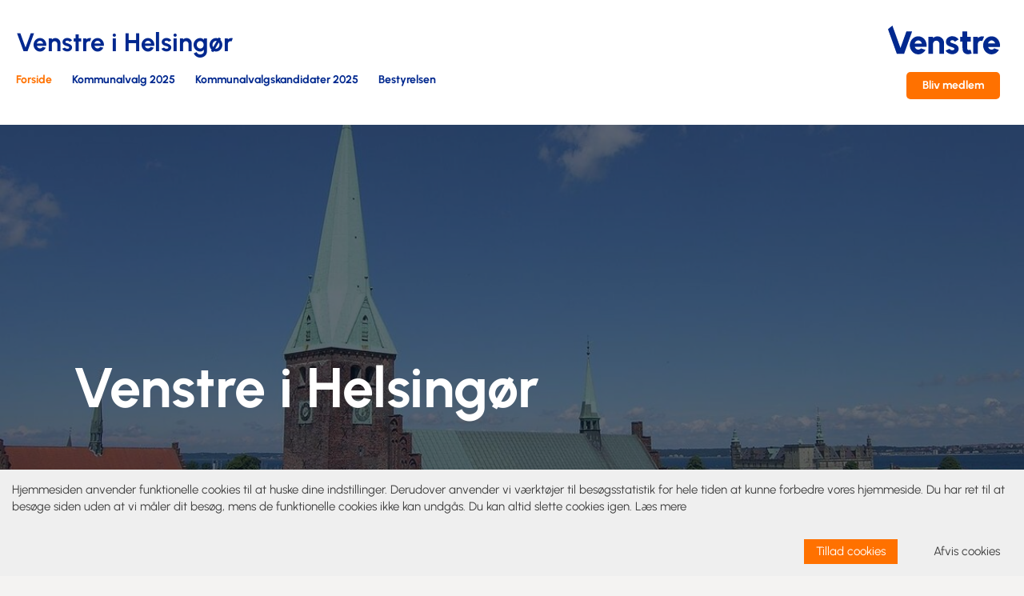

--- FILE ---
content_type: text/html; charset=UTF-8
request_url: https://helsingor.venstre.dk/
body_size: 3233
content:
<!DOCTYPE html>
<html lang="da">
<head>
		<meta charset="UTF-8">
	<meta http-equiv="x-ua-compatible" content="ie=edge">

	<title>Forside - Venstre i Helsingør</title>
	
	<meta name="viewport" content="width=device-width, initial-scale=1">
	<link rel="stylesheet" href="/assets/components/design//templates/2/css/all.css?version=03012024">
	<link rel="stylesheet" href="/assets/components/design//templates/2/css/slick.css">
	<base href="/">

	

	<link rel="alternate" type="application/rss+xml" title="Venstre i Helsingør RSS feed" href="https://helsingor.venstre.dk/feed.rss" />

	<meta property="og:title" content="Forside - Venstre i Helsingør" >
<meta property="og:type" content="article" >
<meta property="og:locale" content="da_DK" >
<meta property="og:url" content="https://helsingor.venstre.dk/" >
<meta property="og:description" content="" >
<meta property="og:site_name" content="Venstre i Helsingør" >
<meta property="og:image" content="https://helsingor.venstre.dk/assets/components/design//templates/2/gfx/arr-bottom.svg" />
<meta property="article:published_time" content="2017-05-08T14:06:18" >
<meta property="article:modified_time" content="2025-11-06T14:28:34" >
<meta property="article:publisher" content="VenstreIHelsingor" />


<meta name="twitter:title" content="Forside - Venstre i Helsingør" />

<meta name="twitter:url" content="https://helsingor.venstre.dk/" />
<meta name="twitter:card" content="summary_large_image" />


	

	<link rel="apple-touch-icon" sizes="180x180" href="/assets/components/design/images/favicons/apple-touch-icon.png">
<link rel="icon" type="image/png" sizes="32x32" href="/assets/components/design/images/favicons/favicon-32x32.png">
<link rel="icon" type="image/png" sizes="16x16" href="/assets/components/design/images/favicons/favicon-16x16.png">
<link rel="manifest" href="/assets/components/design/images/favicons/site.webmanifest">
<link rel="mask-icon" href="/assets/components/design/images/favicons/safari-pinned-tab.svg" color="#002883">
<link rel="shortcut icon" href="/assets/components/design/images/favicons/favicon.ico">
<meta name="apple-mobile-web-app-title" content="Venstre">
<meta name="application-name" content="Venstre i Helsingør">
<meta name="msapplication-TileColor" content="#ec6501">
<meta name="msapplication-config" content="/assets/components/design/images/favicons/browserconfig.xml">
<meta name="theme-color" content="#ffffff">
</head>
<body>

<nav>
	<header class="header">
    <div class="container-flex align-center nav-name">
        <div class="header__cell">
            <div class="burger burger-nav">
                <div class="line"></div>
                <div class="line"></div>
                <div class="line"></div>
            </div>
        </div>
        <div class="header__cell">
            <a href="https://helsingor.venstre.dk/">
                <h1>Venstre i Helsingør</h1>
            </a>
        </div>
        <div class="header__cell">
            <a href="https://helsingor.venstre.dk/" class="header__logo">
                <img src="/assets/components/design//templates/2/gfx/venstre_logo_blue.svg" alt="venstre-logo">
            </a>
        </div>
    </div>
    <div class="container-flex align-center">
        <div class="header__cell">
            <nav class="header__nav">
                <ul class="navigation header__nav--cell">
                    <li class="list-item first active"><a href="/" >Forside</a></li><li class="list-item"><a href="kommunalvalg-2025.html" >Kommunalvalg 2025</a></li><li class="list-item"><a href="kommunalvalgskandidater-2025.html" >Kommunalvalgskandidater 2025</a></li><li class="list-item last"><a href="bestyrelsen/" main>Bestyrelsen</a></li>
                    
                    
                </ul>
                <div class="header__nav--cell">
                    <a href="https://www.venstre.dk/bliv-aktiv/bliv-medlem" target="_blank" class="btn orange p20">Bliv medlem</a>
                </div>
            </nav>
        </div>
    </div>
</header>


</nav>

<header>
	<div id="topbanner">
		<section class="hero-b embed-responsive withBgImg" style="background-image: url(&quot;/media/helsingor/by-tage-sct-olai-domkirke.jpg&quot;);">
		<div class="container-flex">
			<div class="hero-b__row">
				<h1 class="hero-b__title">Venstre i Helsingør</h1>
				<p class="hero-b__desc"><br></p>
			</div>
			<div class="hero-b__row">
				<button class="scroll-to-view">
					<span>Læs mere</span>
					<i>
						<img src="/assets/components/design//templates/2/gfx/arr-bottom.svg" alt="">
					</i>
				</button>
			</div>
		</div>
	</section>
	</div>
</header>

<section id="content" class="main-content article" role="main">
	<div class="article__container" id="contentarea">
		
	</div>

	
	

</section>

<section class="campaign">
	<div class="campaign__container">
		<div class="campaign-slider">
			<div class="campaign-slider__item">
	<div class="slide">
		<div class="slide__img">
				<img src="/assets/components/phpthumbof/cache/481992522_639232318755465_1024617166062905276_n.ae8e0e47689283d5a45b603ec90a937e.jpg" alt="">
			</div>
		<div class="slide__content">
			<div class="slide__title">
				<img class="icon" src="/assets/components/design//images/svg-icons/facebook-square.svg" alt="Nyhed fra Facebook">
				<a href="https://www.facebook.com/149329171919482" target="_blank"> Venstre i Helsingør</a>
			</div>
			<div class="slide__date"> 9. juni 2024 09:50</div>
			<p class="slide__text">
				
			</p>
			<div class="slide__btn">
				<a class="more-link" href="https://www.facebook.com/218800886961062/posts/857754156399062" target="_blank">Se på Facebook</a>
			</div>
		</div>
	</div>
</div>
<div class="campaign-slider__item">
	<div class="slide">
		<div class="slide__img">
				<img src="/assets/components/phpthumbof/cache/482062804_639227322089298_8232505628230537245_n.11d694198630eb5bd82c76eb0c4ed4bd.jpg" alt="">
			</div>
		<div class="slide__content">
			<div class="slide__title">
				<img class="icon" src="/assets/components/design//images/svg-icons/facebook-square.svg" alt="Nyhed fra Facebook">
				<a href="https://www.facebook.com/149329171919482" target="_blank"> Venstre i Helsingør</a>
			</div>
			<div class="slide__date"> 2. juni 2024 08:09</div>
			<p class="slide__text">
				
			</p>
			<div class="slide__btn">
				<a class="more-link" href="https://www.facebook.com/218800886961062/posts/853310853510059" target="_blank">Se på Facebook</a>
			</div>
		</div>
	</div>
</div>
<div class="campaign-slider__item">
	<div class="slide">
		<div class="slide__img">
				<img src="/assets/components/phpthumbof/cache/486682065_1060140309493778_142400692563250928_n.1e9d9e9cc199ca1112cf7f6cfbc40d8b.jpg" alt="">
			</div>
		<div class="slide__content">
			<div class="slide__title">
				<img class="icon" src="/assets/components/design//images/svg-icons/facebook-square.svg" alt="Nyhed fra Facebook">
				<a href="https://www.facebook.com/149329171919482" target="_blank"> Venstre i Helsingør</a>
			</div>
			<div class="slide__date">29. maj 2024 22:43</div>
			<p class="slide__text">
				Super spændende dag med Marianne Lynghøj i Helsingør! Først flyer uddeling, hvor vi fik nogle gode snakke om, hvorfor EU er vigtigt og dernæst til Kulturpolitisk debat arrangement på Værftet. Velorganiseret&#8230;
			</p>
			<div class="slide__btn">
				<a class="more-link" href="https://www.facebook.com/218800886961062/posts/851210183720126" target="_blank">Se på Facebook</a>
			</div>
		</div>
	</div>
</div>
<div class="campaign-slider__item">
	<div class="slide">
		<div class="slide__img">
				<img src="/assets/components/phpthumbof/cache/485720820_1059842102856932_8552866734284705627_n.5e0a99af7a8eae7d626dd79f580ed412.jpg" alt="">
			</div>
		<div class="slide__content">
			<div class="slide__title">
				<img class="icon" src="/assets/components/design//images/svg-icons/facebook-square.svg" alt="Nyhed fra Facebook">
				<a href="https://www.facebook.com/149329171919482" target="_blank"> Venstre i Helsingør</a>
			</div>
			<div class="slide__date">18. maj 2024 11:09</div>
			<p class="slide__text">
				Vi er såååå klar til at hænge plakater op om en time 🇪🇺

Husk at stemme den 9. Juni eller brevstemme hvis du er forhindret på dagen 🩵☀️
			</p>
			<div class="slide__btn">
				<a class="more-link" href="https://www.facebook.com/218800886961062/posts/843800664461078" target="_blank">Se på Facebook</a>
			</div>
		</div>
	</div>
</div>
<div class="campaign-slider__item">
	<div class="slide">
		<div class="slide__img">
				<img src="/assets/components/phpthumbof/cache/486342538_1059838106190665_306998427782958852_n.bda11b86eff0873365d1231c992050c6.jpg" alt="">
			</div>
		<div class="slide__content">
			<div class="slide__title">
				<img class="icon" src="/assets/components/design//images/svg-icons/facebook-square.svg" alt="Nyhed fra Facebook">
				<a href="https://www.facebook.com/149329171919482" target="_blank"> Venstre i Helsingør</a>
			</div>
			<div class="slide__date">16. maj 2024 17:51</div>
			<p class="slide__text">
				Tillykke til Mette Lene Jensen med valget som spidskandidat til Kommunalvalget i 2025, for Venstre Helsingør 🩵

Vi er glade for at Mette Lene har lyst til at stille op igen, da hun er en fighter, der står&#8230;
			</p>
			<div class="slide__btn">
				<a class="more-link" href="https://www.facebook.com/218800886961062/posts/842601241247687" target="_blank">Se på Facebook</a>
			</div>
		</div>
	</div>
</div>
<div class="campaign-slider__item">
	<div class="slide">
		<div class="slide__img">
				<img src="/assets/components/phpthumbof/cache/475276945_1167661951396167_57655720791944671_n.c3f0b0a326c27acf3e98816ec9c54dc3.jpg" alt="">
			</div>
		<div class="slide__content">
			<div class="slide__title">
				<img class="icon" src="/assets/components/design//images/svg-icons/facebook-square.svg" alt="Nyhed fra Facebook">
				<a href="https://www.facebook.com/149329171919482" target="_blank"> Venstre i Helsingør</a>
			</div>
			<div class="slide__date">13. maj 2024 17:38</div>
			<p class="slide__text">
				
			</p>
			<div class="slide__btn">
				<a class="more-link" href="https://www.facebook.com/218800886961062/posts/840615528112925" target="_blank">Se på Facebook</a>
			</div>
		</div>
	</div>
</div>
<div class="campaign-slider__item">
	<div class="slide">
		
			<div class="slide__img">
				<img src="/assets/components/phpthumbof/cache/241149568_208254394682378_8200902304198102637_n.11f00b66c4f5dd9f84a0c963edcc4575.png" alt="">
			</div>
		
		<div class="slide__content">
			<div class="slide__title">
				<img class="icon" src="/assets/components/design//images/svg-icons/facebook-square.svg" alt="Nyhed fra Facebook">
				<a href="https://www.facebook.com/149329171919482" target="_blank"> Venstre i Helsingør</a>
			</div>
			<div class="slide__date">15. april 2024 17:13</div>
			<p class="slide__text">
				Deltag i et yderst relevant og spændende EU debatarrangement på torsdag og stil alle de spørgsmål du har til forsvarsministeren og EP kandidaterne i regionen!
			</p>
			<div class="slide__btn">
				<a class="more-link" href="https://www.facebook.com/218800886961062/posts/822745479899930" target="_blank">Se på Facebook</a>
			</div>
		</div>
	</div>
</div>

		</div>
		<div class="campaign-slider__dots">
			<div class="campaign-slider__dots--item"></div>
			<div class="campaign-slider__dots--item"></div>
			<div class="campaign-slider__dots--item"></div>
			<div class="campaign-slider__dots--item"></div>
			<div class="campaign-slider__dots--item"></div>
			<div class="campaign-slider__dots--item"></div>
		</div>
	</div>
</section>

<footer class="footer">
    <div class="container-flex">
        <div class="footer__flex-cell">
            
            
            <div class="footer__list">
                <div class="footer__list--title">Privatliv</div>
                <div class="footer__list--item">
                    <a href="behandling-af-personoplysninger.html">Behandling af personoplysninger</a>
                </div>
                <div class="footer__list--item">
                    <a href="hjemmesidens-brug-af-cookies.html">Hjemmesidens brug af cookies</a>
                </div>
            </div>
        </div>
        <div class="footer__flex-cell right">
            <div class="footer__list">
                <div class="footer__list--title">DELTAG I DISKUSSIONEN</div>
                <div class="footer__list--socials">
                    
                    
                    <a target="_blank" class="facebook" href="https://facebook.com/VenstreIHelsingor">
                        <img src="/assets/components/design//templates/2/gfx/facebook.svg" alt="Facebook">
                    </a>
                    
                    
                    
                    
                </div>
                <div class="footer__logo">
                    <a class="eu" href="/">
                        <img src="/assets/components/design//templates/2/gfx/venstre_logo_white.svg" alt="venstre-logo">
                    </a>
                </div>
            </div>
        </div>
    </div>
</footer>

<script src="https://code.jquery.com/jquery-2.2.4.min.js"></script>
<script src="/assets/components/design//templates/2/js/script.js"></script>
<script>
    window.jQuery || document.write('<script src="/assets/components/design/js/jquery.min.js"><\/script>')
</script>
<script src="/assets/components/design/js/app.js"></script>



<script>
    window.addEventListener("load", function(){
        window.cookieconsent.initialise({
            "palette": {
                "popup": {
                    "background": "#efefef",
                    "text": "#404040"
                },
                "button": {
                    "background": "#8ec760",
                    "text": "#ffffff"
                }
            },
            "theme": "classic",
            "type": "opt-in",
            "content": {
                "message": "Hjemmesiden anvender funktionelle cookies til at huske dine indstillinger. Derudover anvender vi værktøjer til besøgsstatistik for hele tiden at kunne forbedre vores hjemmeside. Du har ret til at besøge siden uden at vi måler dit besøg, mens de funktionelle cookies ikke kan undgås. Du kan altid slette cookies igen.",
                "dismiss": "Afvis cookies",
                "allow": "Tillad cookies",
                "link": "Læs mere",
                "href": "hjemmesidens-brug-af-cookies.html"
            }
        })});
</script>
</body>
</html>



--- FILE ---
content_type: text/css; charset=utf-8
request_url: https://helsingor.venstre.dk/assets/components/design//templates/2/css/all.css?version=03012024
body_size: 13054
content:
.slick-slider{position:relative;display:block;box-sizing:border-box;-webkit-touch-callout:none;-webkit-user-select:none;-moz-user-select:none;-ms-user-select:none;user-select:none;-ms-touch-action:pan-y;touch-action:pan-y;-webkit-tap-highlight-color:transparent}.slick-list{position:relative;overflow:hidden;display:block;margin:0;padding:0}.slick-list:focus{outline:none}.slick-list.dragging{cursor:pointer;cursor:hand}.slick-slider .slick-track,.slick-slider .slick-list{transform:translate3d(0, 0, 0)}.slick-track{position:relative;left:0;top:0;display:block;margin-left:auto;margin-right:auto}.slick-track:before{content:"";display:table}.slick-track:after{content:"";display:table;clear:both}.slick-loading .slick-track{visibility:hidden}.slick-slide{float:left;height:100%;min-height:1px;display:none}[dir=rtl] .slick-slide{float:right}.slick-slide img{display:block}.slick-slide.slick-loading img{display:none}.slick-slide.dragging img{pointer-events:none}.slick-initialized .slick-slide{display:block}.slick-loading .slick-slide{visibility:hidden}.slick-vertical .slick-slide{display:block;height:auto;border:1px solid transparent}.slick-arrow.slick-hidden{display:none}.slick-prev,.slick-next{position:absolute;display:block;height:20px;width:20px;line-height:0px;font-size:0px;cursor:pointer;background:transparent;color:transparent;top:50%;transform:translate(0, -50%);padding:0;border:none;outline:none}.slick-prev:hover,.slick-prev:focus{outline:none;background:transparent;color:transparent}.slick-next:hover,.slick-next:focus{outline:none;background:transparent;color:transparent}.slick-prev:hover:before,.slick-prev:focus:before{opacity:1}.slick-next:hover:before,.slick-next:focus:before{opacity:1}.slick-prev.slick-disabled:before,.slick-next.slick-disabled:before{opacity:.25}.slick-prev:before,.slick-next:before{font-family:"slick";font-size:20px;line-height:1;color:#fff;opacity:.75;-webkit-font-smoothing:antialiased;-moz-osx-font-smoothing:grayscale}.slick-prev{left:-25px}[dir=rtl] .slick-prev{left:auto;right:-25px}.slick-prev:before{content:"←"}[dir=rtl] .slick-prev:before{content:"→"}.slick-next{right:-25px}[dir=rtl] .slick-next{left:-25px;right:auto}.slick-next:before{content:"→"}[dir=rtl] .slick-next:before{content:"←"}.slick-dotted.slick-slider{margin-bottom:30px}.slick-dots{position:absolute;bottom:-25px;list-style:none;display:block;text-align:center;padding:0;margin:0;width:100%}.slick-dots li{position:relative;display:inline-block;height:20px;width:20px;margin:0 5px;padding:0;cursor:pointer}.slick-dots li button{border:0;background:transparent;display:block;height:20px;width:20px;outline:none;line-height:0px;font-size:0px;color:transparent;padding:5px;cursor:pointer}.slick-dots li button:hover,.slick-dots li button:focus{outline:none}.slick-dots li button:hover:before,.slick-dots li button:focus:before{opacity:1}.slick-dots li button:before{position:absolute;top:0;left:0;content:"•";width:20px;height:20px;font-family:"slick";font-size:6px;line-height:20px;text-align:center;color:#000;opacity:.25;-webkit-font-smoothing:antialiased;-moz-osx-font-smoothing:grayscale}.slick-dots li.slick-active button:before{color:#000;opacity:.75}*{box-sizing:border-box;overflow-wrap:break-word;word-wrap:break-word;-webkit-hyphens:auto;-ms-hyphens:auto;hyphens:auto;outline:0}html{height:100%;width:100%}body{font-family:"Urbanist",-apple-system,BlinkMacSystemFont,"Segoe UI",Roboto,Oxygen-Sans,Ubuntu,Cantarell,"Helvetica Neue",sans-serif;line-height:1.45;font-size:100%;background-color:#f4f3f2;min-width:320px;position:relative;height:100%;width:100%;margin:0;padding:0;overflow-x:hidden;display:-ms-flexbox;display:flex;-ms-flex-direction:column;flex-direction:column}body .main-content{-ms-flex:1 0 auto;flex:1 0 auto}body section.hero-b:not(.videoBanner){padding-top:160px}@media screen and (max-width: 1023px){body section.hero-b:not(.videoBanner){padding-top:60px}}body .videoBanner .container-flex{padding-top:160px}@media screen and (max-width: 767px){body .videoBanner .container-flex{padding-top:0}}body.fixed{position:fixed;left:0;right:0;top:0;bottom:0;overflow:hidden}ul,p,h1,h2,h3,h4,h5,h6{margin:0;padding:0}h1,h2,h3,h4,h5,h6,strong,b{font-weight:normal;padding:0;margin:0}ul li{list-style-type:none}button,a{cursor:pointer;border:0;background-color:initial}button:focus,a:focus{outline:0}::-webkit-inner-spin-button,::-webkit-outer-spin-button{-webkit-appearance:none}a{text-decoration:none}input:invalid{box-shadow:none}input:-moz-submit-invalid{box-shadow:none}input:-moz-ui-invalid{box-shadow:none}input[type=number]{-moz-appearance:textfield}input[type=submit]{border:none;cursor:pointer}input{display:inline-block}input:focus{outline:0}input[type=color],input[type=date],input[type=datetime],input[type=datetime-local],input[type=email],input[type=month],input[type=number],input[type=password],input[type=search],input[type=tel],input[type=text],input[type=time],input[type=url],input[type=week]{font-size:16px}input::-webkit-input-placeholder{opacity:1;text-overflow:ellipsis}input:-moz-placeholder{opacity:1;text-overflow:ellipsis}input::-moz-placeholder{opacity:1;text-overflow:ellipsis}input:-ms-input-placeholder{opacity:1;text-overflow:ellipsis}img{width:100%;display:inline-block}iframe{overflow:hidden}textarea{resize:none}textarea:focus{outline:0}@font-face{font-display:swap;font-family:"Urbanist";font-style:normal;font-weight:300;src:url("../fonts/urbanist-v15-latin-300.woff2") format("woff2"),url("../fonts/urbanist-v15-latin-300.ttf") format("truetype")}@font-face{font-display:swap;font-family:"Urbanist";font-style:italic;font-weight:300;src:url("../fonts/urbanist-v15-latin-300italic.woff2") format("woff2"),url("../fonts/urbanist-v15-latin-300italic.ttf") format("truetype")}@font-face{font-display:swap;font-family:"Urbanist";font-style:normal;font-weight:400;src:url("../fonts/urbanist-v15-latin-regular.woff2") format("woff2"),url("../fonts/urbanist-v15-latin-regular.ttf") format("truetype")}@font-face{font-display:swap;font-family:"Urbanist";font-style:italic;font-weight:400;src:url("../fonts/urbanist-v15-latin-italic.woff2") format("woff2"),url("../fonts/urbanist-v15-latin-italic.ttf") format("truetype")}@font-face{font-display:swap;font-family:"Urbanist";font-style:normal;font-weight:700;src:url("../fonts/urbanist-v15-latin-700.woff2") format("woff2"),url("../fonts/urbanist-v15-latin-700.ttf") format("truetype")}@font-face{font-display:swap;font-family:"Urbanist";font-style:italic;font-weight:700;src:url("../fonts/urbanist-v15-latin-700italic.woff2") format("woff2"),url("../fonts/urbanist-v15-latin-700italic.ttf") format("truetype")}@font-face{font-display:swap;font-family:"Urbanist";font-style:normal;font-weight:800;src:url("../fonts/urbanist-v15-latin-800.woff2") format("woff2"),url("../fonts/urbanist-v15-latin-800.ttf") format("truetype")}@font-face{font-display:swap;font-family:"Urbanist";font-style:italic;font-weight:800;src:url("../fonts/urbanist-v15-latin-800italic.woff2") format("woff2"),url("../fonts/urbanist-v15-latin-800italic.ttf") format("truetype")}@font-face{font-display:swap;font-family:"Urbanist";font-style:normal;font-weight:900;src:url("../fonts/urbanist-v15-latin-900.woff2") format("woff2"),url("../fonts/urbanist-v15-latin-900.ttf") format("truetype")}@font-face{font-display:swap;font-family:"Urbanist";font-style:italic;font-weight:900;src:url("../fonts/urbanist-v15-latin-900italic.woff2") format("woff2"),url("../fonts/urbanist-v15-latin-900italic.ttf") format("truetype")}div[target=_blank]{display:none !important}.btn{border-radius:5px;color:#fff;font-style:normal;font-weight:bold;font-size:14px;line-height:20px;padding-top:10px;padding-bottom:10px;display:inline-block;transition:all ease .15s}.btn.orange{background-color:#ff7100;color:#fff}.btn.orange:hover{background-color:#fb8c3b;color:#fff}.btn.p20{padding-left:20px;padding-right:20px}.btn.p30{padding-left:30px;padding-right:30px}.btn.p35{padding-left:35px;padding-right:35px}.btn.p48{padding-left:48px;padding-right:48px}.section-title{text-align:center;padding:0 0 19px 0;margin:0;font-style:normal;font-weight:bold;font-size:30px;line-height:30px}.section-title.white{color:#fff}.section-title.blue{color:#00288f}.space-between{-ms-flex-pack:justify;justify-content:space-between}.align-center{-ms-flex-align:center;align-items:center}.flex-start{-ms-flex-align:start;align-items:flex-start}.container{width:100%;max-width:calc(1380px + 60px);margin:0 auto;padding:0 30px;position:relative;z-index:5}@media screen and (max-width: 1280px){.container{max-width:calc(1380px + 40px);padding:0 20px}}.container-flex{display:-ms-flexbox;display:flex;max-width:calc(1380px + 60px);margin:0 auto;padding:0 30px;width:100%;position:relative;z-index:5}@media screen and (max-width: 1280px){.container-flex{max-width:calc(1380px + 40px);padding:0 20px}}.get-in-touch__form-box,.get-in-touch__checkbox label,.join-our__form-box,.join-our__checkbox label{position:relative}.get-in-touch__form-box .err-msg,.get-in-touch__checkbox label .err-msg,.join-our__form-box .err-msg,.join-our__checkbox label .err-msg{position:absolute;width:340px;padding:11px 17px 9px 17px;top:calc(100% + 15px);background-color:#f4f3f2;border-radius:5px;font-family:"Urbanist",-apple-system,BlinkMacSystemFont,"Segoe UI",Roboto,Oxygen-Sans,Ubuntu,Cantarell,"Helvetica Neue",sans-serif;font-style:normal;font-weight:500;font-size:12px;letter-spacing:.01em;text-transform:inherit;line-height:1.5;z-index:10;-ms-flex-align:center;align-items:center;color:#f03031;display:none}@media screen and (max-width: 600px){.get-in-touch__form-box .err-msg,.get-in-touch__checkbox label .err-msg,.join-our__form-box .err-msg,.join-our__checkbox label .err-msg{width:280px;padding:11px 10px 7px 10px}}.get-in-touch__form-box .err-msg:before,.get-in-touch__checkbox label .err-msg:before,.join-our__form-box .err-msg:before,.join-our__checkbox label .err-msg:before{content:"";display:block;position:absolute;left:50%;transform:translate(-50%, 0);bottom:calc(100% - 1px);border-left:6px solid transparent;border-right:6px solid transparent;border-bottom:10px solid #f4f3f2}.get-in-touch__form-box .err-msg img,.get-in-touch__checkbox label .err-msg img,.join-our__form-box .err-msg img,.join-our__checkbox label .err-msg img{width:26px;height:26px;margin-right:10px;position:relative;top:2px}.get-in-touch__form-box.invalid .err-msg,.get-in-touch__checkbox label.invalid .err-msg,.join-our__form-box.invalid .err-msg,.join-our__checkbox label.invalid .err-msg{display:-ms-flexbox;display:flex}.join-our__checkbox .err-msg:before{bottom:calc(100% - 10px) !important}.more-link{display:inline-block;padding-right:18px;font-style:normal;font-weight:bold;font-size:16px;line-height:16px;text-decoration:none !important;color:#ff7100;background:url("../gfx/arror-right-orange.svg") no-repeat 100% 1px;background-size:auto 13px;transition:all ease .15s}.more-link:hover{opacity:.8}.flex-video{position:relative;height:400px;margin-bottom:1rem;overflow:hidden}.flex-video iframe{position:absolute;top:0;left:0;width:100%;height:100%}.flex-video.widescreen{padding-bottom:56.25%}.flex-video.vimeo{padding-top:0}.youtube-player{position:relative;padding-bottom:56.23%;height:0;overflow:hidden;max-width:100%}.youtube-player iframe{position:absolute;top:0;left:0;width:100%;height:100%;z-index:100;background:transparent}.youtube-player img{bottom:0;display:block;left:0;margin:auto;max-width:100% !important;width:100%;position:absolute;right:0;top:0;border:none;height:auto;cursor:pointer;-webkit-filter:brightness(80%);-webkit-transition:.4s all;-moz-transition:.4s all;-moz-transition-transition:.4s all}.youtube-player .play{width:70px;height:70px;background:#00288f;border:none;border-radius:100%;margin:auto;cursor:pointer;position:absolute;bottom:60px;right:50px;transition:transform .3s}.youtube-player .play:focus{outline:0;border:1px solid #6495ed}.youtube-player .play:after{content:"";display:inline-block;position:relative;top:19px;left:28px;border-style:solid;border-width:15px 0 15px 20px;border-color:transparent transparent transparent #ff7100}.cc-banner,.cc-window{position:fixed;bottom:0;left:0;right:0;z-index:1000}.cc-banner .cc-message,.cc-window .cc-message{font-size:15px;margin:15px 15px 15px;display:block}.cc-banner .cc-btn,.cc-window .cc-btn{font-size:15px;margin:15px;display:inline-block;padding:5px 15px;float:right;cursor:pointer}.cc-banner .cc-btn:hover,.cc-window .cc-btn:hover{opacity:80%;transition:opacity .5s}.cc-banner .cc-dismiss,.cc-window .cc-dismiss{background-color:transparent !important}.cc-banner .cc-allow,.cc-window .cc-allow{background-color:#ff7100 !important}.cc-revoke{position:fixed;bottom:0;left:30px;padding:10px 15px 10px 15px;font-size:1.5rem;cursor:pointer;transform:translateY(25px);transition:transform .5s}.cc-revoke:hover{transform:translateY(0)}.CTA{margin:30px auto;width:100%;max-width:1180px;display:-ms-flexbox;display:flex}.CTA .CTA-col{-ms-flex:1 1 0px;flex:1 1 0;color:#fff;font-size:40px;font-weight:700;line-height:1.2;text-decoration:none;border:none;padding:40px 40px;display:-ms-flexbox;display:flex;-ms-flex-align:center;align-items:center}.CTA .CTA-col:nth-child(odd){background-color:#00288f;margin-right:30px}.CTA .CTA-col:nth-child(even){background-color:#ff7100}.CTA .CTA-col:hover{opacity:80%}@media screen and (max-width: 700px){.CTA{-ms-flex-direction:column;flex-direction:column}.CTA .CTA-col{font-size:20px;-ms-flex-pack:center;justify-content:center;text-align:center}.CTA .CTA-col:nth-child(odd){margin-right:0;margin-bottom:30px}}.burger{cursor:pointer;display:none;position:relative;z-index:9999}@media screen and (max-width: 1022px){.burger{display:block}}.burger .line{position:relative;margin:6px 0;width:32px;height:3px;border-radius:100px;background-color:#00288f;transition:240ms;will-change:transform;perspective:100px}.burger.active .line:nth-child(2),.burger.checked .line:nth-child(2){transform:scale(0)}.burger.active .line:nth-child(1),.burger.checked .line:nth-child(1){transform:translateY(9px) rotate(45deg)}.burger.active .line:nth-child(3),.burger.checked .line:nth-child(3){transform:translateY(-9px) rotate(-45deg)}.get-in-touch__checkbox,.join-our__checkbox{position:relative;cursor:pointer}.get-in-touch__checkbox input,.join-our__checkbox input{padding:0;height:initial;width:initial;margin-bottom:0;display:none;cursor:pointer}.get-in-touch__checkbox:before,.join-our__checkbox:before{content:"";-webkit-appearance:none;display:inline-block;position:relative;vertical-align:middle;cursor:pointer;width:25px;height:25px;border-radius:5px;background-color:#fff;box-sizing:border-box}@media screen and (max-width: 767px){.get-in-touch__checkbox:before,.join-our__checkbox:before{width:30px;height:30px}}.get-in-touch__checkbox span,.join-our__checkbox span{display:inline-block;padding-left:20px;position:relative;cursor:pointer;margin-top:5px}@media screen and (max-width: 600px){.get-in-touch__checkbox span,.join-our__checkbox span{padding-left:16px}}.get-in-touch__checkbox span:before,.join-our__checkbox span:before{content:"";display:block;position:absolute;left:-24px;top:-5px;bottom:5px;background-color:transparent;width:15px}.get-in-touch__checkbox input:checked+label:after,.join-our__checkbox input:checked+label:after{content:"";display:block;position:absolute;top:11px;left:0;width:25px;height:25px;border-radius:5px;box-sizing:border-box;cursor:pointer}@media screen and (max-width: 767px){.get-in-touch__checkbox input:checked+label:after,.join-our__checkbox input:checked+label:after{width:30px;height:30px}}.get-in-touch__checkbox.blue:before,.join-our__checkbox.blue:before{border:3px solid #abb6d0;box-sizing:border-box}.get-in-touch__checkbox.blue input:checked+label:after,.join-our__checkbox.blue input:checked+label:after{background:url("../gfx/checked-icon-blue.svg") no-repeat center;background-size:cover;top:-1px;left:-25px}@media screen and (max-width: 767px){.get-in-touch__checkbox.blue input:checked+label:after,.join-our__checkbox.blue input:checked+label:after{top:-3px;left:-30px}}.get-in-touch__checkbox.white:before,.join-our__checkbox.white:before{background:#fff;border:3px solid #f4f3f2}.get-in-touch__checkbox.white input:checked+label:after,.join-our__checkbox.white input:checked+label:after{top:11px;background:url("../gfx/checked-icon-white.svg") no-repeat center;background-size:cover}.get-in-touch__checkbox label{position:static}.hero{min-height:100vh}.header{position:fixed;background-color:#fff;width:100%;z-index:100}@media screen and (max-width: 1023px){.header{position:static}}.header .container-flex{padding-top:15px;padding-bottom:30px;z-index:15}@media screen and (max-width: 1279px){.header .container-flex{padding-left:44px;padding-right:44px}}@media screen and (max-width: 1023px){.header .container-flex{padding:0 20px;min-height:1px;z-index:10}}.header .nav-name{width:100%;-ms-flex-pack:justify;justify-content:space-between;padding-bottom:0;padding-top:30px}@media screen and (max-width: 1023px){.header .nav-name{padding-bottom:30px}}.header .nav-name .header__cell:last-child{display:inline-block;width:auto}@media screen and (max-width: 580px){.header .nav-name .header__cell:last-child{display:none}}.header__cell:first-child{-ms-flex-negative:0;flex-shrink:0;display:none}@media screen and (max-width: 1023px){.header__cell:first-child{display:-ms-flexbox;display:flex;-ms-flex-pack:justify;justify-content:space-between;-ms-flex-align:center;align-items:center}}.header__cell:last-child{width:100%;display:-ms-flexbox;display:flex}@media screen and (max-width: 1280px){.header__cell:last-child{padding-right:10px}}.header__logo{display:inline-block;width:140px}@media screen and (max-width: 850px){.header__logo{width:100px}}.header__logo img{display:inline-block}.header h1{color:#00288f;font-weight:bold;font-size:32px}@media screen and (max-width: 850px){.header h1{font-size:21px}}.header .navigation{padding-left:0 !important}.header__nav{width:100%;display:-ms-flexbox;display:flex;-ms-flex-pack:justify;justify-content:space-between;-ms-flex-align:center;align-items:center}@media screen and (max-width: 1023px){.header__nav{display:none}}@media screen and (max-width: 1279px){.header__nav--cell:first-child{width:100%;padding-left:69px}}@media screen and (max-width: 1250px){.header__nav--cell:first-child{padding-left:25px}}.header__nav--cell:last-child{-ms-flex-negative:0;flex-shrink:0}.header__nav .navParent .showSub,.header__nav .navParent input{display:none}@media screen and (max-width: 1023px){.header__nav .navParent{text-align:center !important;position:relative}.header__nav .navParent input:checked~ul{display:block}.header__nav .navParent input:checked~.showSub>.chevron{transform:rotate(45deg);top:-2px}.header__nav .navParent input{opacity:0;width:0;height:0}.header__nav .navParent .showSub{display:inline-block;margin-left:5px}.header__nav .navParent .showSub .chevron{display:block;box-sizing:border-box;position:absolute;width:10px;height:10px;border-bottom:2px solid;border-right:2px solid;transform:rotate(-135deg);top:4px;color:#00288f}}.header__nav a,.header__nav li,.header__nav .more{font-family:"Urbanist",-apple-system,BlinkMacSystemFont,"Segoe UI",Roboto,Oxygen-Sans,Ubuntu,Cantarell,"Helvetica Neue",sans-serif;font-style:normal;font-weight:bold;font-size:14px;line-height:14px;color:#00288f;margin-right:25px;transition:all ease .15s;position:relative;top:-2px;display:inline-block;padding-bottom:5px}.header__nav a a,.header__nav li a,.header__nav .more a{color:#00288f}.header__nav a:hover ul,.header__nav li:hover ul,.header__nav .more:hover ul{display:-ms-grid;display:grid}@media screen and (max-width: 1023px){.header__nav a:hover ul,.header__nav li:hover ul,.header__nav .more:hover ul{display:none}}.header__nav a ul,.header__nav li ul,.header__nav .more ul{display:none;position:absolute;grid-auto-flow:column;-ms-grid-rows:(min-content)[7];grid-template-rows:repeat(7, min-content);padding:15px 15px 0;background-color:#00288f;box-shadow:0 8px 16px 0 rgba(0,0,0,.2);margin-top:3px}.header__nav a ul li,.header__nav li ul li,.header__nav .more ul li{min-width:100px}@media screen and (max-width: 1023px){.header__nav a ul,.header__nav li ul,.header__nav .more ul{width:100%;position:static;box-shadow:none;margin-top:-20px;margin-bottom:10px}.header__nav a ul li a,.header__nav li ul li a,.header__nav .more ul li a{margin-bottom:0 !important}}.header__nav a ul::before,.header__nav li ul::before,.header__nav .more ul::before{content:"";position:absolute;top:-12px;left:10px;width:0;height:0;border-left:7px solid transparent;border-right:7px solid transparent;border-bottom:12px solid #00288f}@media screen and (max-width: 1023px){.header__nav a ul::before,.header__nav li ul::before,.header__nav .more ul::before{display:none}}.header__nav a ul li,.header__nav li ul li,.header__nav .more ul li{display:block;padding:5px 0}.header__nav a ul li a,.header__nav li ul li a,.header__nav .more ul li a{color:#fff}@media screen and (max-width: 1023px){.header__nav a,.header__nav li,.header__nav .more{margin-right:0}}.header__nav a:last-of-type,.header__nav li:last-of-type,.header__nav .more:last-of-type{margin-right:0}.header__nav a.active,.header__nav a.active>a,.header__nav a:hover,.header__nav li.active,.header__nav li.active>a,.header__nav li:hover,.header__nav .more.active,.header__nav .more.active>a,.header__nav .more:hover{color:#ff7100}@media screen and (max-width: 1279px){.header__nav a.hide-tablet-1279,.header__nav li.hide-tablet-1279,.header__nav .more.hide-tablet-1279{display:none}}@media screen and (max-width: 1023px){.header__nav a.hide-tablet-1279,.header__nav li.hide-tablet-1279,.header__nav .more.hide-tablet-1279{display:block}}@media screen and (max-width: 1200px){.header__nav a.hide-tablet-1200,.header__nav li.hide-tablet-1200,.header__nav .more.hide-tablet-1200{display:none}}@media screen and (max-width: 1023px){.header__nav a.hide-tablet-1200,.header__nav li.hide-tablet-1200,.header__nav .more.hide-tablet-1200{display:block}}.header__nav .more{display:none;z-index:15;cursor:pointer}@media screen and (max-width: 1279px){.header__nav .more{display:inline-block}}@media screen and (max-width: 1023px){.header__nav .more{display:none}}.header__nav .more label{display:inline-block;position:relative}.header__nav .more label:after{content:"";display:block;position:absolute;right:-17px;top:5px;border-left:4px solid transparent;border-right:4px solid transparent;border-top:5px solid #00288f}.header__nav .more.active,.header__nav .more:hover{color:#00288f}.header__nav .more.active:after{transform:rotate(180deg)}.header__nav .more__drop{position:absolute;z-index:15;top:calc(100% + 13px);left:-20px;width:-webkit-max-content;width:-moz-max-content;width:max-content;background:#fff;box-shadow:0 4px 10px rgba(11,22,46,.08);border-radius:5px;padding-top:18px;display:none}@media screen and (max-width: 1200px){.header__nav .more__drop{left:-18px;padding-top:19px}}.header__nav .more__drop .show-tablet-1200{display:none}@media screen and (max-width: 1200px){.header__nav .more__drop .show-tablet-1200{display:inline-block}}.header__nav .more__drop.active{display:block}.header__nav .more__drop li{display:block;margin:0 0 20px 0;padding:0 32px 0 19px}@media screen and (max-width: 1200px){.header__nav .more__drop li{padding:0 16px 0 19px}}@media screen and (max-width: 1023px){.header__nav.show{display:block;position:fixed;left:0;right:0;bottom:0;top:79px;background-color:#fff;overflow-y:auto;padding-bottom:60px}}.header__nav.show .header__nav--cell .btn{padding-bottom:10px}@media screen and (max-width: 1023px){.header__nav.show .header__nav--cell{width:100%;display:-ms-flexbox;display:flex;-ms-flex-direction:column;flex-direction:column;-ms-flex-align:center;align-items:center;padding-top:90px;padding-left:0}}@media screen and (max-width: 1023px){.header__nav.show .header__nav--cell:last-child{padding-top:0}}@media screen and (max-width: 1023px){.header__nav.show .header__nav--cell a{margin-right:0;top:inherit;margin-bottom:15px;font-size:14px;line-height:14px;text-align:center}}.header__nav--cell a{padding-bottom:10px}.half-height{height:calc(50vh - 155px) !important;min-height:450px !important}.half-height .hero-b__row:first-child{padding-top:80px}@media screen and (max-width: 1023px){.half-height{height:calc(50vh - 80px) !important}}.hero-b{color:#fff;display:-ms-flexbox;display:flex;background-repeat:no-repeat;background-position:center;background-size:cover;position:relative;height:calc(100vh - 155px);min-height:638px;z-index:0}@media screen and (max-width: 1280px){.hero-b{margin-bottom:10px}}@media screen and (max-width: 1023px){.hero-b{height:calc(100vh - 80px)}}.hero-b:before{content:"";display:block;position:absolute;left:0;right:0;top:0;bottom:0;background-color:rgba(2,10,28,.6)}.hero-b>img{position:absolute;z-index:-1;top:0;left:0;right:0;bottom:0;width:100%;height:100%;object-fit:cover;overflow:hidden}.hero-b .container-flex{-ms-flex-direction:column;flex-direction:column;-ms-flex-pack:justify;justify-content:space-between}.hero-b__row:first-child{padding:130px 0 100px 71px}@media screen and (max-width: 1024px){.hero-b__row:first-child{padding:0}}.hero-b__row:last-child{text-align:center;-ms-flex-pack:center;justify-content:center;padding-bottom:14px}.hero-b__title{font-style:normal;font-weight:bold;font-size:70px;line-height:99px;color:#fff;padding-bottom:17px}@media screen and (max-width: 1024px){.hero-b__title{padding-top:22%}}@media screen and (max-width: 767px){.hero-b__title{font-size:32px;line-height:32px;padding-bottom:15px}}@media screen and (max-width: 600px){.hero-b__title{padding-top:180px}}.hero-b__desc{font-family:"Urbanist",-apple-system,BlinkMacSystemFont,"Segoe UI",Roboto,Oxygen-Sans,Ubuntu,Cantarell,"Helvetica Neue",sans-serif;font-style:normal;font-weight:normal;font-size:26px;line-height:30px;color:#fff}@media screen and (max-width: 767px){.hero-b__desc{font-size:14px;line-height:16px;letter-spacing:.01em}}.hero-b .scroll-to-view{display:-ms-inline-flexbox;display:inline-flex;-ms-flex-direction:column;flex-direction:column;-ms-flex-align:center;align-items:center;color:#fff;font-style:normal;font-weight:normal;font-size:12px;line-height:12px;letter-spacing:.05em}.hero-b .scroll-to-view span{color:#fff;padding-bottom:10px}.fullwidth{z-index:-1;position:absolute;width:100%;height:100%;overflow:hidden}.fullwidth .vimeo-background-wrapper{width:100%;height:100%}.fullwidth .vimeo-background-wrapper iframe{width:100%;height:130%;min-width:349.09vh;position:absolute;top:50%;left:50%;transform:translate(-50%, -50%)}@media only screen and (max-height: 785px)and (max-width: 767px){.vimeo-background-wrapper iframe{min-height:70vh}}.videoBanner .watermark{position:absolute;right:15px;bottom:15px;z-index:1;opacity:50%;max-width:50%;text-align:center}#content .hero-b{width:100%;margin-bottom:20px;height:calc(50vh - 155px);min-height:638px}#content .hero-b .scroll-to-view{display:none}#content .hero-b__desc{font-family:"Urbanist",-apple-system,BlinkMacSystemFont,"Segoe UI",Roboto,Oxygen-Sans,Ubuntu,Cantarell,"Helvetica Neue",sans-serif;font-style:normal;font-weight:normal;font-size:26px;line-height:30px;color:#fff}@media screen and (max-width: 767px){#content .hero-b__desc{font-size:14px;line-height:16px;letter-spacing:.01em}}@media only screen and (max-height: 785px)and (max-width: 767px){#content .hero-b .vimeo-background-wrapper iframe{min-height:70vh}}.join-our{background-color:#00288f;padding:56px 15px 60px 15px;margin-bottom:30px;margin-top:30px}@media screen and (max-width: 1280px){.join-our{padding:50px 15px}}@media screen and (max-width: 1024px){.join-our{padding:24px 20px}}@media screen and (max-width: 767px){.join-our{margin-top:20px;margin-bottom:20px}}@media screen and (max-width: 1200px){.join-our .section-title{padding-bottom:20px;font-size:20px;line-height:20px}}@media screen and (max-width: 1024px){.join-our .section-title{padding-bottom:15px}}.join-our.container{max-width:calc(1320px + 60px)}.join-our__desc{display:block;font-family:"Urbanist",-apple-system,BlinkMacSystemFont,"Segoe UI",Roboto,Oxygen-Sans,Ubuntu,Cantarell,"Helvetica Neue",sans-serif;font-style:normal;font-weight:normal;font-size:16px;line-height:166.4%;text-align:center;color:#fff !important;padding-bottom:40px}@media screen and (max-width: 1024px){.join-our__desc{font-size:14px}}.join-our__form{width:100%;max-width:830px;margin:0 auto}.join-our__form .flex-row{display:-ms-flexbox;display:flex;-ms-flex-pack:justify;justify-content:space-between;width:100%}@media screen and (max-width: 767px){.join-our__form .flex-row{-ms-flex-wrap:wrap;flex-wrap:wrap}}.join-our__form-box{width:calc(50% - 14px);display:-ms-flexbox;display:flex;-ms-flex-direction:column;flex-direction:column;margin-bottom:24px;position:relative}.join-our__form-box.name{width:calc(25% - 14px)}@media screen and (max-width: 1024px){.join-our__form-box{width:calc(50% - 15px);margin-bottom:25px}}@media screen and (max-width: 767px){.join-our__form-box{width:100%}}.join-our__form-box.invalid input{border-color:#f03031}.join-our__form-box.invalid input::-webkit-input-placeholder{font:16px;color:#ffb1b3}.join-our__form-box.invalid input::-moz-placeholder{font:16px;color:#ffb1b3}.join-our__form-box.invalid input:-moz-placeholder{font:16px;color:#ffb1b3}.join-our__form-box.invalid input:-ms-input-placeholder{font:16px;color:#ffb1b3}.join-our__form-box span{font-style:normal;font-weight:bold;font-size:14px;line-height:14px;color:#fff;display:block;padding-bottom:14px;letter-spacing:.08em}.join-our__form-box input{background-color:#fff;border:3px solid #abb6d0;box-sizing:border-box;border-radius:7px;padding:18px 22px 17px 22px;font-family:"Urbanist",-apple-system,BlinkMacSystemFont,"Segoe UI",Roboto,Oxygen-Sans,Ubuntu,Cantarell,"Helvetica Neue",sans-serif;font-style:normal;font-weight:normal;font-size:16px;line-height:19px;letter-spacing:.01em;color:#252323}.join-our__form-box input::-webkit-input-placeholder{font:16px;color:#d9d9d9}.join-our__form-box input::-moz-placeholder{font:16px;color:#d9d9d9}.join-our__form-box input:-moz-placeholder{font:16px;color:#d9d9d9}.join-our__form-box input:-ms-input-placeholder{font:16px;color:#d9d9d9}@media screen and (max-width: 1024px){.join-our__form-box input{font-size:14px}}.join-our__form-box input.invalid,.join-our__form-box input:invalid{border-color:#f03031}.join-our__form-box input.invalid::-webkit-input-placeholder,.join-our__form-box input:invalid::-webkit-input-placeholder{font:16px;color:#ffb1b3}.join-our__form-box input.invalid::-moz-placeholder,.join-our__form-box input:invalid::-moz-placeholder{font:16px;color:#ffb1b3}.join-our__form-box input.invalid:-moz-placeholder,.join-our__form-box input:invalid:-moz-placeholder{font:16px;color:#ffb1b3}.join-our__form-box input.invalid:-ms-input-placeholder,.join-our__form-box input:invalid:-ms-input-placeholder{font:16px;color:#ffb1b3}.join-our__form .btn{margin-top:50px}@media screen and (max-width: 767px){.join-our__form .btn{margin-top:40px;width:100%}}.join-our__checkbox{display:-ms-inline-flexbox;display:inline-flex;-ms-flex-align:center;align-items:center}.join-our__checkbox input{margin-right:15px}.join-our__checkbox span{font-style:normal;font-weight:600;font-size:14px;line-height:16px;text-align:center;color:#fff}.join-our__checkbox a{color:#fff;text-decoration:underline}.join-our__checkbox a:hover{text-decoration:none}.article__container>div{width:100%}form:not(.join-our__form){width:100%;max-width:700px;margin:30px auto}form:not(.join-our__form) label{font-style:normal;font-weight:bold;font-size:14px;line-height:14px;color:#00288f;display:block;padding-bottom:10px;padding-top:20px}form:not(.join-our__form) input{width:100%;background-color:#fff;border:3px solid #abb6d0;box-sizing:border-box;border-radius:7px;padding:13px 21px 12px 22px;font-family:"Urbanist",-apple-system,BlinkMacSystemFont,"Segoe UI",Roboto,Oxygen-Sans,Ubuntu,Cantarell,"Helvetica Neue",sans-serif;font-style:normal;font-weight:normal;font-size:16px;line-height:166.4%;letter-spacing:.01em;color:#252323}form:not(.join-our__form) input[type=radio],form:not(.join-our__form) input[type=checkbox]{display:inline-block;width:auto;padding:0;line-height:normal}form:not(.join-our__form) .choices-radio label{display:inline-block;padding-bottom:0;padding-top:0;padding-right:10px}form:not(.join-our__form) .choices-checkbox label{padding-bottom:10px;padding-top:0}form:not(.join-our__form) textarea{width:100%;background-color:#fff;border:3px solid #abb6d0;box-sizing:border-box;border-radius:7px;padding:17px 22px;font-family:"Urbanist",-apple-system,BlinkMacSystemFont,"Segoe UI",Roboto,Oxygen-Sans,Ubuntu,Cantarell,"Helvetica Neue",sans-serif;font-style:normal;font-weight:normal;font-size:16px;line-height:166.4%;letter-spacing:.01em;color:#252323;height:228px}form:not(.join-our__form) textarea.invalid,form:not(.join-our__form) textarea:invalid{border-color:#f03031}form:not(.join-our__form) textarea.invalid::-webkit-input-placeholder,form:not(.join-our__form) textarea:invalid::-webkit-input-placeholder{font:16px;color:#ffb1b3}form:not(.join-our__form) textarea.invalid::-moz-placeholder,form:not(.join-our__form) textarea:invalid::-moz-placeholder{font:16px;color:#ffb1b3}form:not(.join-our__form) textarea.invalid:-moz-placeholder,form:not(.join-our__form) textarea:invalid:-moz-placeholder{font:16px;color:#ffb1b3}form:not(.join-our__form) textarea.invalid:-ms-input-placeholder,form:not(.join-our__form) textarea:invalid:-ms-input-placeholder{font:16px;color:#ffb1b3}form:not(.join-our__form) .btn{margin-top:50px}@media screen and (max-width: 767px){form:not(.join-our__form) .btn{margin-top:40px;width:100%}}.help-make{background-color:#00288f;background-repeat:no-repeat;background-position:center;background-size:cover;padding:67px 15px 59px 15px;margin-top:50px;margin-bottom:30px;position:relative}@media screen and (max-width: 767px){.help-make{padding:62px 20px 70px 20px;margin-top:21px;margin-bottom:21px}}.help-make .content{position:relative;z-index:5}.help-make:after{content:"";display:block;position:absolute;left:0;right:0;top:0;bottom:0;background-color:rgba(0,40,131,.87)}.help-make .section-title{padding-bottom:20px}@media screen and (max-width: 767px){.help-make .section-title{font-size:20px;padding-bottom:8px}}.help-make__desc{font-family:"Urbanist",-apple-system,BlinkMacSystemFont,"Segoe UI",Roboto,Oxygen-Sans,Ubuntu,Cantarell,"Helvetica Neue",sans-serif;font-style:normal;font-weight:normal;font-size:16px;line-height:166.4%;text-align:center;color:#fff !important;margin:0 auto 34px auto;max-width:600px}@media screen and (max-width: 767px){.help-make__desc{font-size:14px;margin-bottom:45px;padding:0 7px;line-height:172%}}.help-make__buttons{text-align:center}@media screen and (max-width: 767px){.help-make__buttons .btn{padding-left:48px;padding-right:48px}}.campaign{padding:60px 0}.campaign__container{width:100%;max-width:calc(1290px + 60px);margin:0 auto}.campaign-slider__item{text-align:center;transition:all ease 1s}.campaign-slider__item .slide{display:inline-block;width:322px;height:322px;background-color:#fff;padding:30px;border-radius:7px;position:relative;max-width:595px;margin:0 14px}@media screen and (max-width: 600px){.campaign-slider__item .slide{min-height:495px;margin-left:10px;margin-right:10px}}.campaign-slider__item .slide__img{position:absolute;width:262px;height:262px}.campaign-slider__item .slide__img img{position:absolute;left:50%;top:50%;transform:translate(-50%, -50%);right:0;bottom:0;width:100%;height:100%;max-width:262px;max-height:262px}@media screen and (max-width: 600px){.campaign-slider__item .slide__img img{display:none}}.campaign-slider__item .slide__img:after{content:"";display:block;position:absolute;left:0;right:0;top:0;bottom:0;background-color:rgba(1,10,32,.65)}@media screen and (max-width: 600px){.campaign-slider__item .slide__img:after{display:none}}.campaign-slider__item .slide__content{position:relative;z-index:5;color:#fff;padding:33px 25px 35px 25px;text-align:left}.campaign-slider__item .slide__title a{font-style:normal;font-weight:bold;font-size:20px;line-height:118%;color:#fff;padding-bottom:10px}@media screen and (max-width: 600px){.campaign-slider__item .slide__title a{padding-bottom:11px}}.campaign-slider__item .slide__title img{display:none}.campaign-slider__item .slide__date{font-family:"Urbanist",-apple-system,BlinkMacSystemFont,"Segoe UI",Roboto,Oxygen-Sans,Ubuntu,Cantarell,"Helvetica Neue",sans-serif;font-style:normal;font-weight:normal;font-size:12px;line-height:166.4%;letter-spacing:.01em;color:#fff;padding-bottom:10px}.campaign-slider__item .slide__text{display:none;font-family:"Urbanist",-apple-system,BlinkMacSystemFont,"Segoe UI",Roboto,Oxygen-Sans,Ubuntu,Cantarell,"Helvetica Neue",sans-serif;font-style:normal;font-weight:normal;font-size:16px;line-height:173%;letter-spacing:.01em;color:#252323;padding:0 10px 25px 0}@media screen and (max-width: 1320px){.campaign-slider__item .slide__text{font-size:14px}}@media screen and (max-width: 600px){.campaign-slider__item .slide__text{padding:0 0 20px 0}}.campaign-slider__item .slide__btn{display:none}.campaign-slider__item .slide .btn{width:100%}.campaign-slider__dots{width:220px;margin-left:auto;margin-right:auto;margin-top:40px}@media screen and (max-width: 600px){.campaign-slider__dots{margin-top:30px}}.campaign-slider__dots--item{height:6px;background-color:#abb6d0;margin:0 9px;outline:none;cursor:pointer;border-radius:7px;width:19px}.campaign-slider__dots--item.slick-active.slick-current{width:33px !important;background-color:#00288f}.campaign-slider .slick-current .slide{display:-ms-flexbox;display:flex;-ms-flex-align:start;align-items:flex-start;width:auto;height:auto;min-height:378px;min-width:595px;padding:26px 30px 30px 30px;margin-left:21px;margin-right:21px}@media screen and (max-width: 1320px){.campaign-slider .slick-current .slide{-ms-flex-wrap:wrap;flex-wrap:wrap;min-width:322px;max-width:322px;padding:25px}}@media screen and (max-width: 425px){.campaign-slider .slick-current .slide{min-width:285px;max-width:285px}}.campaign-slider .slick-current .slide__img{width:auto;height:auto;min-width:266px;min-height:318px;position:relative;overflow:hidden;margin-top:4px}@media screen and (max-width: 1320px){.campaign-slider .slick-current .slide__img{min-width:100%;margin-bottom:25px}}@media screen and (max-width: 600px){.campaign-slider .slick-current .slide__img{min-height:281px;margin-bottom:21px}}.campaign-slider .slick-current .slide__img:after{display:none}.campaign-slider .slick-current .slide__img img{position:absolute;right:0;bottom:0;max-height:100%;max-width:inherit;width:auto}@media screen and (max-width: 600px){.campaign-slider .slick-current .slide__img img{display:block;margin-left:auto;margin-right:auto}}.campaign-slider .slick-current .slide__content{min-width:269px;padding:0 0 0 30px}@media screen and (max-width: 1320px){.campaign-slider .slick-current .slide__content{padding:0}}@media screen and (max-width: 425px){.campaign-slider .slick-current .slide__content{min-width:100%}}.campaign-slider .slick-current .slide__title a{color:#00288f;font-size:18px}.campaign-slider .slick-current .slide__title img{width:20px;height:20px;display:inline-block;vertical-align:sub}.campaign-slider .slick-current .slide__date{color:#979aa0}.campaign-slider .slick-current .slide__text{display:block}.campaign-slider .slick-current .slide__btn{display:block}.campaign-slider .slick-track{display:-ms-flexbox !important;display:flex !important;-ms-flex-align:center !important;align-items:center !important;transition:transform ease 1.15s !important;position:relative !important}.campaign-slider .slick-next,.campaign-slider .slick-prev{height:35px !important}.campaign-slider .slick-next:before,.campaign-slider .slick-prev:before{content:"" !important;display:block !important;width:13px !important;height:22px !important}.campaign-slider .slick-prev{left:-17px !important}@media screen and (max-width: 1410px){.campaign-slider .slick-prev{left:0 !important}}.campaign-slider .slick-prev:before{background:url("../gfx/slider-arrow-prev.svg") no-repeat center !important;background-size:13px 22px !important}.campaign-slider .slick-next{right:-23px !important}@media screen and (max-width: 1410px){.campaign-slider .slick-next{right:-3px !important}}.campaign-slider .slick-next:before{background:url("../gfx/slider-arrow-next.svg") no-repeat center !important;background-size:13px 22px !important}.politicians__container{display:-ms-flexbox;display:flex;-ms-flex-wrap:wrap;flex-wrap:wrap;width:100%;max-width:calc(1380px + 92px);margin:0 auto;padding:50px 30px 0 30px;position:relative;z-index:5;-ms-flex-pack:distribute;justify-content:space-around}@media screen and (max-width: 767px){.politicians__container{padding:10px 20px 0 20px}}.politicians-item{width:calc(25% - 30px);min-width:323px;max-width:335px;margin-right:15px;margin-left:15px;background-color:#fff;border-radius:7px;padding:22px 25px 25px 25px;margin-bottom:30px;color:#00288f}@media screen and (max-width: 600px){.politicians-item{width:100%;margin-right:0;margin-left:0;margin-bottom:20px;padding-bottom:26px}}@media screen and (max-width: 375px){.politicians-item{min-width:100%}}.politicians-item__name{font-style:normal;font-weight:bold;font-size:24px;line-height:24px;padding-bottom:11px}@media screen and (max-width: 600px){.politicians-item__name{font-size:20px;padding-bottom:6px}}.politicians-item__position{font-family:"Urbanist",-apple-system,BlinkMacSystemFont,"Segoe UI",Roboto,Oxygen-Sans,Ubuntu,Cantarell,"Helvetica Neue",sans-serif;font-style:normal;font-weight:normal;font-size:16px;line-height:166.4%;padding-bottom:25px}@media screen and (max-width: 600px){.politicians-item__position{font-size:14px;padding-bottom:20px}}.politicians-item__photo{margin-bottom:26px;overflow:hidden}@media screen and (max-width: 600px){.politicians-item__photo{margin-bottom:22px}}.politicians-item__email{font-family:"Urbanist",-apple-system,BlinkMacSystemFont,"Segoe UI",Roboto,Oxygen-Sans,Ubuntu,Cantarell,"Helvetica Neue",sans-serif;font-style:normal;font-weight:normal;font-size:12px;line-height:166.4%;color:#00288f;margin-bottom:7px;display:block;padding-left:2px}.politicians-item__email:hover{text-decoration:underline}.politicians-item__code{font-family:"Urbanist",-apple-system,BlinkMacSystemFont,"Segoe UI",Roboto,Oxygen-Sans,Ubuntu,Cantarell,"Helvetica Neue",sans-serif;font-style:normal;font-weight:normal;font-size:12px;line-height:166.4%;color:#00288f;padding-bottom:8px;padding-left:2px}.politicians-item__socials a{display:inline-block;width:20px;margin-right:16px;transition:all ease .15s}@media screen and (max-width: 600px){.politicians-item__socials a{margin-right:21px;width:25px}}.politicians-item__socials a:hover{opacity:.8}.news-list{padding-top:30px}@media screen and (max-width: 1024px){.news-list{padding-top:20px}}.news-list .container-flex{-ms-flex-wrap:wrap;flex-wrap:wrap;width:100%;-ms-flex-align:stretch;align-items:stretch}.news-list__cell{width:calc(100% / 3);margin-bottom:30px;display:-ms-flexbox;display:flex;-ms-flex-pack:center;justify-content:center;padding-left:5px;padding-right:5px}@media screen and (max-width: 1200px){.news-list__cell{width:50%}}@media screen and (max-width: 767px){.news-list__cell{width:100%;padding-left:0;padding-right:0;margin-bottom:20px;min-height:545px}}.news-list__cell:nth-child(-3n+7){-ms-flex-pack:start;justify-content:flex-start;padding-left:0}@media screen and (max-width: 1200px){.news-list__cell:nth-child(-3n+7){-ms-flex-pack:center;justify-content:center;padding-left:5px}}@media screen and (max-width: 767px){.news-list__cell:nth-child(-3n+7){padding-left:0}}.news-list__cell:nth-child(3n){-ms-flex-pack:end;justify-content:flex-end;padding-right:0}@media screen and (max-width: 1200px){.news-list__cell:nth-child(3n){-ms-flex-pack:center;justify-content:center;padding-right:5px}}@media screen and (max-width: 767px){.news-list__cell:nth-child(3n){padding-right:0}}.news-list__item{width:100%;max-width:440px;background:#fff;border-radius:7px;padding:30px 30px 44px 30px;position:relative}@media screen and (max-width: 1024px){.news-list__item{padding:25px 25px 43px 25px}}.news-list__item--photo{margin-bottom:22px;position:relative;min-height:253px;overflow:hidden}@media screen and (max-width: 600px){.news-list__item--photo{min-height:189px}}.news-list__item--photo img{position:absolute;left:50%;right:0;top:50%;bottom:0;transform:translate(-50%, -50%);height:100%;width:auto}@media screen and (max-width: 600px){.news-list__item--photo img{width:100%;height:auto}}@media screen and (max-width: 400px){.news-list__item--photo img{width:auto;height:100%}}.news-list__item--label{position:absolute;left:0;bottom:0;display:inline-block;background-color:#00288f;font-style:normal;font-weight:bold;font-size:14px;line-height:14px;color:#fff;padding:7px 17px 9px 18px;border-radius:0 5px 0 0;text-align:center}@media screen and (max-width: 600px){.news-list__item--label{font-size:12px;padding:5px 20px 8px 18px}}.news-list__item--title{font-style:normal;font-weight:bold;font-size:24px;line-height:118%;color:#00288f;padding-bottom:10px}@media screen and (max-width: 600px){.news-list__item--title{font-size:20px;line-height:120%;padding-bottom:10px}}.news-list__item--date{font-family:"Urbanist",-apple-system,BlinkMacSystemFont,"Segoe UI",Roboto,Oxygen-Sans,Ubuntu,Cantarell,"Helvetica Neue",sans-serif;font-style:normal;font-weight:normal;font-size:12px;line-height:166.4%;letter-spacing:.01em;color:#979aa0;padding-bottom:15px}@media screen and (max-width: 600px){.news-list__item--date{padding-bottom:14px}}.news-list__item--text{font-family:"Urbanist",-apple-system,BlinkMacSystemFont,"Segoe UI",Roboto,Oxygen-Sans,Ubuntu,Cantarell,"Helvetica Neue",sans-serif;font-style:normal;font-weight:normal;font-size:16px;line-height:170%;letter-spacing:.01em;color:#252323;padding-bottom:14px}@media screen and (max-width: 600px){.news-list__item--text{font-size:14px;line-height:166.4%;letter-spacing:-0.01em}}.news-list__item--more{display:-ms-flexbox;display:flex;width:100%;-ms-flex-pack:end;justify-content:flex-end;position:absolute;bottom:30px;right:30px}@media screen and (max-width: 600px){.news-list__item--more{right:25px;bottom:27px}}@media screen and (max-width: 767px){.singleTpl,.shortTpl,.articleTpl{min-height:auto !important}}.political-issues{padding-bottom:30px}.political-issues__person{-ms-flex-negative:0;flex-shrink:0;width:502px;background-color:#00288f;padding:46px 50px 33px 50px;color:#fff}@media screen and (max-width: 1200px){.political-issues__person{padding-left:25px;padding-right:25px;width:452px}}@media screen and (max-width: 1024px){.political-issues__person{width:335px}}@media screen and (max-width: 767px){.political-issues__person{width:100%;border-radius:6px 6px 0 0;text-align:center;padding:20px 50px 25px 50px}}@media screen and (max-width: 600px){.political-issues__person{text-align:left;padding-left:24px;padding-right:24px}}.political-issues__person--name{font-style:normal !important;font-weight:bold !important;font-size:24px !important;line-height:24px !important;color:#fff !important;padding-bottom:12px !important}@media screen and (max-width: 767px){.political-issues__person--name{font-size:20px !important;padding-bottom:7px !important}}.political-issues__person--desc{font-family:"Urbanist",-apple-system,BlinkMacSystemFont,"Segoe UI",Roboto,Oxygen-Sans,Ubuntu,Cantarell,"Helvetica Neue",sans-serif !important;font-style:normal !important;font-weight:normal !important;font-size:16px !important;line-height:166.4% !important;color:#fff !important;padding-bottom:25px !important}@media screen and (max-width: 767px){.political-issues__person--desc{font-size:14px !important;padding-bottom:20px !important}}.political-issues__person--photo{padding-bottom:26px}@media screen and (max-width: 767px){.political-issues__person--photo{padding-bottom:20px}}@media screen and (max-width: 600px){.political-issues__person--photo{padding-bottom:15px}}@media screen and (max-width: 767px){.political-issues__person--photo img{max-width:320px}}.political-issues__person--link{font-family:"Urbanist",-apple-system,BlinkMacSystemFont,"Segoe UI",Roboto,Oxygen-Sans,Ubuntu,Cantarell,"Helvetica Neue",sans-serif;font-style:normal;font-weight:normal;font-size:16px;line-height:166.4%;-webkit-text-decoration-line:underline;text-decoration-line:underline;color:#fff !important}@media screen and (max-width: 767px){.political-issues__person--link{font-size:12px}}.political-issues__person--link:hover{text-decoration:none}.political-issues__cell{width:100%;padding:46px 80px 42px 70px;background-color:#fff}@media screen and (max-width: 1200px){.political-issues__cell{padding-left:40px}}@media screen and (max-width: 1024px){.political-issues__cell{padding-left:20px;padding-right:20px}}@media screen and (max-width: 767px){.political-issues__cell{padding:25px 25px 25px 25px;border-radius:0 0 6px 6px}}@media screen and (max-width: 600px){.political-issues__cell{padding:19px 25px 25px 25px}}.political-issues__cell--title h2{font-style:normal;font-weight:bold;font-size:30px;line-height:30px;color:#00288f;padding-bottom:35px}@media screen and (max-width: 767px){.political-issues__cell--title h2{font-size:24px;padding-bottom:20px}}.political-issues__cell ul{padding:0;margin:0;font-family:"Urbanist",-apple-system,BlinkMacSystemFont,"Segoe UI",Roboto,Oxygen-Sans,Ubuntu,Cantarell,"Helvetica Neue",sans-serif;font-style:normal;font-weight:normal;font-size:16px;line-height:166.4%;color:#252323}@media screen and (max-width: 767px){.political-issues__cell ul{font-size:14px}}.political-issues__cell ul li{padding-bottom:27px;padding-left:30px;position:relative;padding-right:10px}@media screen and (max-width: 767px){.political-issues__cell ul li{padding-left:30px;padding-right:0}}@media screen and (max-width: 600px){.political-issues__cell ul li{padding-bottom:15px}}.political-issues__cell ul li:before{content:"";display:block;position:absolute;left:0;top:8px;width:10px;height:10px;border-radius:50%;background-color:#00288f}@media screen and (max-width: 600px){.political-issues__cell ul li:before{top:11px}}.political-issues__cell--more{display:-ms-flexbox;display:flex;-ms-flex-pack:end;justify-content:flex-end}@media screen and (max-width: 600px){.political-issues__cell--more{padding-top:8px}}.political-issues .container-flex{-ms-flex-align:stretch;align-items:stretch;margin-top:30px}@media screen and (max-width: 767px){.political-issues .container-flex{-ms-flex-wrap:wrap;flex-wrap:wrap;-ms-flex-align:inherit;align-items:inherit}}@media screen and (max-width: 600px){.political-issues .container-flex{margin-top:28px}}.political-issues .container-flex.reverse .political-issues__person{-ms-flex-order:2;order:2}@media screen and (max-width: 767px){.political-issues .container-flex.reverse .political-issues__person{-ms-flex-order:1;order:1}}.political-issues .container-flex.reverse .political-issues__cell{-ms-flex-order:1;order:1}@media screen and (max-width: 767px){.political-issues .container-flex.reverse .political-issues__cell{-ms-flex-order:2;order:2}}.person-list .container-flex{margin-top:30px;margin-bottom:30px;-ms-flex-align:stretch;align-items:stretch}@media screen and (max-width: 680px){.person-list .container-flex{-ms-flex-wrap:wrap;flex-wrap:wrap}}.person-list__cell{background-color:#fff;width:472px;padding:26px 0 31px 30px;-ms-flex-negative:0;flex-shrink:0}@media screen and (max-width: 1250px){.person-list__cell{width:350px}}@media screen and (max-width: 1024px){.person-list__cell{width:310px;padding:22px 0 30px 26px}}@media screen and (max-width: 680px){.person-list__cell{width:100%;padding-left:25px;padding-right:25px;padding-bottom:20px;border-radius:7px 7px 0 0}}.person-list__cell--title{font-style:normal;font-weight:bold;font-size:30px;line-height:30px;color:#00288f;padding-bottom:29px}@media screen and (max-width: 1024px){.person-list__cell--title{font-size:24px;padding-bottom:20px}}.person-list__cell--photo{padding-bottom:21px}.person-list__cell--text{font-family:"Urbanist",-apple-system,BlinkMacSystemFont,"Segoe UI",Roboto,Oxygen-Sans,Ubuntu,Cantarell,"Helvetica Neue",sans-serif;font-style:normal;font-weight:normal;font-size:16px;line-height:169%;letter-spacing:.01em;color:#252323}@media screen and (max-width: 1024px){.person-list__cell--text{font-size:14px}}.person-list__list{background-color:#fff;width:100%;padding:26px 30px 31px 90px}@media screen and (max-width: 1250px){.person-list__list{padding:25px 30px 25px 40px}}@media screen and (max-width: 680px){.person-list__list{padding:0 25px 26px 25px;border-radius:0 0 7px 7px}}.person-list__list--title{font-style:normal;font-weight:bold;font-size:24px;line-height:24px;color:#00288f;padding-bottom:34px}@media screen and (max-width: 1024px){.person-list__list--title{font-size:20px;padding-bottom:27px;padding-top:5px}}.person-list__list--members{padding:0;margin:0}.person-list__list--members li{padding:17px 0 18px 0;border-width:0 0 2px 0;border-style:solid;border-color:#f4f3f2;width:100%;display:-ms-flexbox;display:flex;-ms-flex-align:start;align-items:flex-start}@media screen and (max-width: 1024px){.person-list__list--members li{padding:11px 0 17px 0}}@media screen and (max-width: 900px){.person-list__list--members li{-ms-flex-wrap:wrap;flex-wrap:wrap}}.person-list__list--members li:first-child{border-top:2px solid #f4f3f2}.person-list__list--members li:last-child{padding:24px 0 19px 0}@media screen and (max-width: 900px){.person-list__list--members li:last-child{padding:12px 0 15px 0}}.person-list__list--more{display:-ms-flexbox;display:flex;-ms-flex-pack:end;justify-content:flex-end;width:100%;padding-top:28px}@media screen and (max-width: 900px){.person-list__list--more{padding-top:24px}}.person-list__list .flex-row{display:-ms-flexbox;display:flex;width:50%;-ms-flex-direction:column;flex-direction:column}@media screen and (max-width: 900px){.person-list__list .flex-row{-ms-flex-wrap:wrap;flex-wrap:wrap}}.person-list__list .flex-row:first-child{-ms-flex-pack:start;justify-content:flex-start;-ms-flex-align:start;align-items:flex-start;width:100%}@media screen and (max-width: 900px){.person-list__list .flex-row:first-child{padding-bottom:11px}}.person-list__list .flex-row:last-child{-ms-flex-align:end;align-items:flex-end;-ms-flex-negative:0;flex-shrink:0;width:auto;padding-left:15px}@media screen and (max-width: 900px){.person-list__list .flex-row:last-child{width:100%;-ms-flex-align:start;align-items:flex-start;padding-left:0}}.person-list__list .flex-row strong{font-style:normal;font-weight:bold;font-size:20px;line-height:20px;color:#00288f;display:inline-block;padding-bottom:14px}@media screen and (max-width: 1024px){.person-list__list .flex-row strong{font-size:14px;display:inline-block;padding-top:2px}}@media screen and (max-width: 900px){.person-list__list .flex-row strong{width:100%;padding-bottom:10px}}.person-list__list .flex-row a{font-family:"Urbanist",-apple-system,BlinkMacSystemFont,"Segoe UI",Roboto,Oxygen-Sans,Ubuntu,Cantarell,"Helvetica Neue",sans-serif;font-style:normal;font-weight:normal;font-size:16px;line-height:19px;text-align:right;color:#00288f;display:inline-block;margin-top:4px;margin-bottom:12px}@media screen and (max-width: 1024px){.person-list__list .flex-row a{font-size:12px}}@media screen and (max-width: 1024px){.person-list__list .flex-row a{margin-bottom:6px}}.person-list__list .flex-row a:hover{text-decoration:underline}.person-list__list .flex-row span{font-family:"Urbanist",-apple-system,BlinkMacSystemFont,"Segoe UI",Roboto,Oxygen-Sans,Ubuntu,Cantarell,"Helvetica Neue",sans-serif;font-style:normal;font-weight:normal;font-size:16px;line-height:19px;color:#00288f}@media screen and (max-width: 1024px){.person-list__list .flex-row span{font-size:14px}}@media screen and (max-width: 900px){.person-list__list .flex-row span{font-size:12px}}.board_list{display:-ms-grid;display:grid;-ms-grid-columns:[photo] fit-content(150px) [info] auto;grid-template-columns:[photo] fit-content(150px) [info] auto;margin:1rem 0 2rem;row-gap:2rem}@media screen and (max-width: 680px){.board_list{margin:1rem 0 2rem;row-gap:1rem}}.board_list .board_photo{padding-right:2rem;-ms-grid-column:photo;grid-column-start:photo}@media screen and (max-width: 680px){.board_list .board_photo{padding-right:1rem}}.board_list .board_photo img{filter:drop-shadow(0 1px 1px rgba(0, 0, 0, 0.4))}.board_list .board_info{-ms-grid-column:info;grid-column-start:info}.board_list p.board_title{font-size:1rem;margin:0;padding-bottom:0}@media screen and (max-width: 680px){.board_list p.board_title{font-size:.7rem}}.board_list p.board_name{font-size:1.5rem;line-height:1;margin:.5rem 0;padding-bottom:0}@media screen and (max-width: 680px){.board_list p.board_name{font-size:1.1rem;margin:.2rem 0}}.board_list a.board_email,.board_list a.board_phone,.board_list a.board_mobile{display:block;margin:.5rem 0;font-size:1.2rem}@media screen and (max-width: 680px){.board_list a.board_email,.board_list a.board_phone,.board_list a.board_mobile{font-size:.8rem}}.board_list a.board_email:before,.board_list a.board_phone:before,.board_list a.board_mobile:before{display:inline-block;vertical-align:baseline;margin-right:5px;width:16px;height:18px;top:1px;position:relative;opacity:.67}.board_list a.board_phone,.board_list a.board_mobile{color:#252323;text-decoration:none;display:inline-block;margin-right:1rem;margin-top:0}.board_list a.board_mobile:before{content:url(/assets/components/design/images/icon_mobile.svg)}.board_list a.board_phone:before{content:url(/assets/components/design/images/icon_phone.svg)}.board_list a.board_email:before{content:url(/assets/components/design/images/icon_mail.svg)}#topbanner{padding:180px 0 10px 0}@media screen and (max-width: 1023px){#topbanner{padding-top:40px}}#topbanner .hero-b{margin-top:-35px}.ui-draggable{width:100%}#topbanner .row-tool{left:0 !important;top:20px !important}#frontedit .sticky{position:fixed !important}#rte-toolbar a{display:inline-block !important}.article{padding-top:30px;margin-bottom:30px}@media screen and (max-width: 1023px){.article{padding-top:30px}}@media screen and (max-width: 767px){.article{margin-top:20px;margin-bottom:20px}}.article ul{padding:8px 0 10px 10px;margin:0;font-family:"Urbanist",-apple-system,BlinkMacSystemFont,"Segoe UI",Roboto,Oxygen-Sans,Ubuntu,Cantarell,"Helvetica Neue",sans-serif;font-style:normal;font-weight:normal;font-size:16px;line-height:19px;color:#252323;overflow:hidden}@media screen and (max-width: 767px){.article ul{font-size:14px}}.article ul li{margin:0;padding:0 0 20px 21px;position:relative}@media screen and (max-width: 767px){.article ul li{padding-bottom:10px}}.article ul li:before{content:"";display:block;position:absolute;left:0;top:6px;width:6px;height:6px;background-color:#00288f;border-radius:50%}.article__container{display:-ms-flexbox;display:flex;-ms-flex-wrap:wrap;flex-wrap:wrap;width:100%;max-width:calc(1320px + 60px);margin:0 auto;background-color:#fff;padding:46px 30px 50px 30px}.article__container h1{font-style:normal;font-weight:bold;font-size:40px;line-height:40px;color:#00288f;padding-bottom:35px;text-align:center}.article__container h2{font-style:normal;font-weight:bold;font-size:30px;line-height:30px;color:#00288f;padding-bottom:10px}.article__container h3{font-size:24px;font-weight:bold}.article__container h4{font-weight:bold;font-size:20px}@media screen and (max-width: 1024px){.article__container{padding-left:20px;padding-right:20px}}.article__container-sm{width:100%;max-width:calc(720px + 40px);margin:0 auto;padding-left:20px;padding-right:20px}.article__container-sm img{max-width:100%;height:auto}@media screen and (max-width: 767px){.article__container-sm{padding-left:0;padding-right:0}}.article__container-m{width:100%;max-width:750px;margin:0 auto}.article__desc{font-style:normal;font-weight:bold;font-size:24px;line-height:24px;color:#00288f;display:block;padding-bottom:13px;padding-left:12px}@media screen and (max-width: 1024px){.article__desc{padding-left:0}}@media screen and (max-width: 767px){.article__desc{font-size:18px;padding-bottom:10px}}.article__title{font-style:normal;font-weight:bold;font-size:36px;line-height:36px;color:#00288f;padding:0 0 27px 12px;margin:0}@media screen and (max-width: 1024px){.article__title{padding-left:0}}@media screen and (max-width: 767px){.article__title{font-size:26px;padding-bottom:20px}}.article__date{font-family:"Urbanist",-apple-system,BlinkMacSystemFont,"Segoe UI",Roboto,Oxygen-Sans,Ubuntu,Cantarell,"Helvetica Neue",sans-serif;font-style:normal;font-weight:normal;font-size:16px;line-height:19px;letter-spacing:.01em;color:#d9d9d9;display:block;padding-bottom:28px;padding-left:12px}@media screen and (max-width: 1024px){.article__date{padding-left:0}}@media screen and (max-width: 767px){.article__date{font-size:14px}}.article .photo-taken{display:-ms-flexbox;display:flex;-ms-flex-align:center;align-items:center;padding:0 0 30px 2px;margin:0;-ms-flex-wrap:wrap;flex-wrap:wrap}@media screen and (max-width: 767px){.article .photo-taken{padding-bottom:20px}}.article .photo-taken li{font-family:"Urbanist",-apple-system,BlinkMacSystemFont,"Segoe UI",Roboto,Oxygen-Sans,Ubuntu,Cantarell,"Helvetica Neue",sans-serif;font-style:normal;font-weight:normal;font-size:16px;line-height:19px;color:#252323;padding:0 7px;position:relative}.article .photo-taken li:first-child{padding-left:12px}.article .photo-taken li:nth-child(2){font-family:"Urbanist",-apple-system,BlinkMacSystemFont,"Segoe UI",Roboto,Oxygen-Sans,Ubuntu,Cantarell,"Helvetica Neue",sans-serif;font-style:normal;font-weight:normal;font-size:12px;line-height:14px;color:#979aa0}.article .photo-taken li:nth-child(2):before{content:"";display:block;position:absolute;left:-1px;top:6px;width:3px;height:3px;background-color:#979aa0;border-radius:50%}.article p,.article__text{font-family:"Urbanist",-apple-system,BlinkMacSystemFont,"Segoe UI",Roboto,Oxygen-Sans,Ubuntu,Cantarell,"Helvetica Neue",sans-serif;font-style:normal;font-weight:normal;font-size:16px;line-height:170%;letter-spacing:.02em;color:#252323;padding-bottom:24px}@media screen and (max-width: 1024px){.article p,.article__text{padding-left:0}}@media screen and (max-width: 767px){.article p,.article__text{font-size:14px;padding-bottom:20px}}.article .quote{padding-bottom:30px;padding-left:10px}@media screen and (max-width: 1024px){.article .quote{padding-left:0}}@media screen and (max-width: 767px){.article .quote{padding-bottom:20px}}.article .quote blockquote p{font-family:"Urbanist",-apple-system,BlinkMacSystemFont,"Segoe UI",Roboto,Oxygen-Sans,Ubuntu,Cantarell,"Helvetica Neue",sans-serif;font-style:italic;font-weight:500;font-size:26px;line-height:166%;letter-spacing:.01em;color:#252323;position:relative;padding-left:7px;margin-bottom:30px;padding-right:75px}@media screen and (max-width: 1024px){.article .quote blockquote p{padding-left:0}}@media screen and (max-width: 767px){.article .quote blockquote p{padding:0 0 20px 20px;margin:0;font-size:20px}}.article .quote blockquote p:before,.article .quote blockquote p:after{font-family:"Urbanist",-apple-system,BlinkMacSystemFont,"Segoe UI",Roboto,Oxygen-Sans,Ubuntu,Cantarell,"Helvetica Neue",sans-serif;font-size:55px;color:#252323;line-height:1;position:absolute}@media screen and (max-width: 767px){.article .quote blockquote p:before,.article .quote blockquote p:after{font-size:40px}}.article .quote blockquote p:before{content:"“";position:absolute;left:-42px;top:-26px}@media screen and (max-width: 767px){.article .quote blockquote p:before{top:-10px;left:-10px}}.article .quote blockquote p:after{content:"”";position:absolute;right:68px;bottom:-20px}@media screen and (max-width: 767px){.article .quote blockquote p:after{right:0;bottom:-10px}}.article .quote__desc{display:block;font-family:"Urbanist",-apple-system,BlinkMacSystemFont,"Segoe UI",Roboto,Oxygen-Sans,Ubuntu,Cantarell,"Helvetica Neue",sans-serif;font-style:normal;font-weight:normal;font-size:16px;line-height:19px;color:#252323;padding-left:45px}@media screen and (max-width: 767px){.article .quote__desc{padding-left:10px}}.article a{color:#ff7100;text-decoration:underline}.article a i{font-style:italic}.article a:hover{text-decoration:none}.article__list{padding:8px 0 10px 10px;margin:0;font-family:"Urbanist",-apple-system,BlinkMacSystemFont,"Segoe UI",Roboto,Oxygen-Sans,Ubuntu,Cantarell,"Helvetica Neue",sans-serif;font-style:normal;font-weight:normal;font-size:16px;line-height:19px;color:#252323}@media screen and (max-width: 767px){.article__list{font-size:14px}}.article__list li{margin:0;padding:0 0 20px 21px;position:relative}@media screen and (max-width: 767px){.article__list li{padding-bottom:10px}}.article__list li:before{content:"";display:block;position:absolute;left:0;top:5px;width:6px;height:6px;background-color:#00288f;border-radius:50%}.article .info-box{margin-top:4px}.article .left{float:left;width:auto;margin-right:40px;margin-bottom:10px}@media screen and (max-width: 767px){.article .left{margin-left:0;margin-bottom:20px;margin-right:20px;width:50%}}@media screen and (max-width: 600px){.article .left{width:45%;margin-bottom:10px}}.article .right{float:right;width:auto;margin-left:40px;margin-bottom:10px}@media screen and (max-width: 767px){.article .right{margin-right:0;margin-bottom:20px;margin-left:20px;width:50%}}@media screen and (max-width: 600px){.article .right{width:45%;margin-bottom:10px}}.article.floating .article__container{padding:47px 0 60px 6px}@media screen and (max-width: 767px){.article.floating .article__container{padding-left:20px;padding-right:20px}}.article.floating .article__desc{padding-bottom:18px}@media screen and (max-width: 1024px){.article.floating .article__desc{padding-left:0;padding-bottom:0;margin-bottom:0}}@media screen and (max-width: 767px){.article.floating .article__desc{font-size:18px;padding-bottom:10px}}.article.floating .article__title{padding-bottom:37px}@media screen and (max-width: 1024px){.article.floating .article__title{padding-left:0}}@media screen and (max-width: 767px){.article.floating .article__title{font-size:26px;padding-bottom:20px}}.article.floating .article__date{padding-bottom:39px}@media screen and (max-width: 1024px){.article.floating .article__date{padding-left:0}}@media screen and (max-width: 767px){.article.floating .article__date{font-size:14px}}.article.floating .article p,.article.floating .article__text{padding-bottom:0;letter-spacing:.011em}.article-image{width:100%;display:-ms-flexbox;display:flex;-ms-flex-pack:justify;justify-content:space-between;-ms-flex-align:start;align-items:flex-start;margin-bottom:0;-ms-flex-wrap:wrap;flex-wrap:wrap}.article-image img{margin-bottom:16px}.article-image__cell{width:calc(50% - 23px)}@media screen and (max-width: 767px){.article-image__cell{width:calc(50% - 10px)}}@media screen and (max-width: 600px){.article-image__cell{width:100%}}.article-image__cell:only-child{width:100%}.teaser{font-size:10px !important;color:#434346 !important;font-weight:500 !important;margin-top:10px}.submenu{list-style:none;width:100%;margin:0 0 15px 0}.submenu a{color:#ff7100;font-size:14px;border-bottom:1px solid #f4f3f2;padding:5px 0;display:-ms-flexbox;display:flex;-ms-flex-pack:justify;justify-content:space-between;text-decoration:none}.submenu a:hover{font-weight:700}figure{position:relative;padding-bottom:56.25%;margin:0}figure iframe{position:absolute;top:0;left:0;width:100%;height:100%}.pagination{text-align:center;margin:0 auto}.pagination li{display:inline-block;margin:0 5px}.pagination li a{color:#00288f}.pagination li .current{color:#ff7100}.pagination .disabled{color:#979aa0}.frame{display:-ms-flexbox;display:flex;width:100%;max-width:750px;margin:0 auto;padding:20px 0}@media screen and (max-width: 700px){.frame{-ms-flex-direction:column;flex-direction:column}.frame .third,.frame .profile-info{text-align:center !important;margin:0 auto}.frame .third{width:100% !important;max-width:none !important}.frame .third img{width:33%}.frame .profile-right{-ms-flex-order:2;order:2}}.frame .third{width:100%;max-width:200px;margin-right:20px;height:100%}.frame .profile-right{margin-right:20px;text-align:right}.frame h3{font-style:normal;font-weight:bold;font-size:30px;line-height:30px;color:#00288f;padding-bottom:10px}.info-box{border-radius:7px;padding-top:34px;padding-bottom:34px;padding-right:35px;width:100%;max-width:750px;margin-left:auto;margin-right:auto;margin-bottom:30px}@media screen and (max-width: 767px){.info-box{padding:20px}}.info-box:only-child,.info-box:last-child{margin-bottom:0}.info-box__title{display:-ms-flexbox;display:flex;-ms-flex-align:start;align-items:flex-start;padding:0 34px 15px 34px;font-style:normal;font-weight:bold;font-size:24px;line-height:24px}@media screen and (max-width: 767px){.info-box__title{padding:0 0 15px 0}}.info-box__title img{max-width:25px;width:100%;display:inline-block;margin-right:15px}.info-box__text{font-family:"Urbanist",-apple-system,BlinkMacSystemFont,"Segoe UI",Roboto,Oxygen-Sans,Ubuntu,Cantarell,"Helvetica Neue",sans-serif;font-style:normal;font-weight:normal;font-size:16px;line-height:169%;padding-left:37px}@media screen and (max-width: 767px){.info-box__text{padding-left:0;font-size:14px}}.info-box.blue{background-color:#d4e3ff}.info-box.blue .info-box__title{color:#2e57a7}.info-box.blue .info-box__text p{color:#2c4976}.info-box.yellow{background-color:#fffad4}.info-box.yellow .info-box__title{color:#caa900}.info-box.yellow .info-box__text p{color:#a48c38}.info-box.green{background-color:#e5ffd4}.info-box.green .info-box__title{color:#76bc49}.info-box.green .info-box__text p{color:#567c3d}.footer{background-color:#001f63;padding:58px 0 50px 0;color:#fff;margin-top:20px;-ms-flex-negative:0;flex-shrink:0}@media screen and (max-width: 1024px){.footer{padding:40px 0 0 0}}.footer .container-flex{-ms-flex-pack:justify;justify-content:space-between}@media screen and (max-width: 767px){.footer .container-flex{-ms-flex-wrap:wrap;flex-wrap:wrap}}.footer__flex-cell{display:-ms-flexbox;display:flex;-ms-flex-align:start;align-items:flex-start}@media screen and (max-width: 1024px){.footer__flex-cell{-ms-flex-wrap:wrap;flex-wrap:wrap}}@media screen and (max-width: 767px){.footer__flex-cell{width:100%;-ms-flex-order:2;order:2}}@media screen and (max-width: 767px){.footer__flex-cell.right{-ms-flex-order:1;order:1}}@media screen and (max-width: 767px){.footer__flex-cell.right .footer__list{-ms-flex-wrap:wrap;flex-wrap:wrap;display:-ms-flexbox;display:flex;margin-bottom:0}}.footer__flex-cell.right .footer__list--title{padding-right:0;padding-bottom:11px;text-align:right}@media screen and (max-width: 767px){.footer__flex-cell.right .footer__list--title{text-align:center;width:100%;-ms-flex-order:2;order:2;padding-bottom:25px}}@media screen and (max-width: 600px){.footer__flex-cell.right .footer__list--title{padding-bottom:9px}}@media screen and (max-width: 767px){.footer__flex-cell.right .footer__list--socials{-ms-flex-order:2;order:2;width:100%;text-align:center;-ms-flex-pack:center;justify-content:center}}.footer__list{margin-right:100px}.footer__list h3{font-style:normal;font-weight:bold;font-size:14px;line-height:14px;color:#fff;padding-bottom:15px}.footer__list p,.footer__list a{font-family:"Urbanist",-apple-system,BlinkMacSystemFont,"Segoe UI",Roboto,Oxygen-Sans,Ubuntu,Cantarell,"Helvetica Neue",sans-serif;font-style:normal;font-weight:normal;font-size:12px;line-height:14px;color:#b5cad8;margin-bottom:15px}@media screen and (max-width: 1024px){.footer__list{margin-right:40px;margin-bottom:40px}}@media screen and (max-width: 767px){.footer__list{width:100%;text-align:center;margin-right:0}}@media screen and (max-width: 600px){.footer__list{margin-bottom:31px}}.footer__list:first-child .footer__list--item{margin-bottom:9px}@media screen and (max-width: 600px){.footer__list:first-child .footer__list--item{margin-bottom:7px}}.footer__list:last-child{margin-right:0}@media screen and (max-width: 600px){.footer__list:nth-child(2){margin-bottom:18px}}.footer__list--title{font-style:normal;font-weight:bold;font-size:14px;line-height:14px;color:#fff;padding-bottom:27px}@media screen and (max-width: 600px){.footer__list--title{padding-bottom:22px}}.footer__list--item{font-family:"Urbanist",-apple-system,BlinkMacSystemFont,"Segoe UI",Roboto,Oxygen-Sans,Ubuntu,Cantarell,"Helvetica Neue",sans-serif;font-style:normal;font-weight:normal;font-size:12px;line-height:14px;color:#b5cad8;margin-bottom:15px}@media screen and (max-width: 600px){.footer__list--item{margin-bottom:20px}}.footer__list--item a{color:#b5cad8}.footer__list--item a:hover{text-decoration:underline}.footer__list--socials{display:-ms-flexbox;display:flex;-ms-flex-pack:end;justify-content:flex-end;-ms-flex-align:center;align-items:center;font-size:21px;margin-bottom:40px}@media screen and (max-width: 767px){.footer__list--socials{margin-bottom:52px}}@media screen and (max-width: 600px){.footer__list--socials{margin-bottom:42px}}.footer__list--socials a{color:#fff;display:inline-block;margin-left:20px;transition:all ease .15s;position:relative}@media screen and (max-width: 767px){.footer__list--socials a{margin-left:15px;margin-right:15px}}@media screen and (max-width: 600px){.footer__list--socials a{margin-right:17px}}.footer__list--socials a:first-child{margin-left:0}@media screen and (max-width: 767px){.footer__list--socials a:last-child{margin-right:0}}.footer__list--socials a:hover{opacity:.8}.footer__list--socials a.flickr{top:3px;left:4px}.footer__list--socials a.twitter{left:11px}.footer__list--socials a.youtube{top:2px;left:12px}.footer__list--socials a.facebook{left:11px}.footer__list--socials a.instagram{left:11px}.footer__logo{display:-ms-flexbox;display:flex;-ms-flex-align:center;align-items:center;-ms-flex-pack:end;justify-content:flex-end}@media screen and (max-width: 767px){.footer__logo{-ms-flex-order:1;order:1;margin-bottom:40px;-ms-flex-pack:center;justify-content:center;width:100%}}@media screen and (max-width: 600px){.footer__logo{margin-bottom:39px}}.footer__logo .euro{margin-left:21px}@media screen and (max-width: 600px){.footer__logo .euro{margin-left:10px}}.footer__text{font-size:12px;max-width:350px}@media screen and (max-width: 767px){.footer__text{margin:0 auto 40px auto !important}}.reveal-overlay{display:none;position:fixed;top:0;bottom:0;left:0;right:0;z-index:1005;background-color:rgba(37,35,35,.45);overflow-y:scroll}.reveal{z-index:1006;padding:16px;border:1px solid #cacaca;background-color:#fefefe;border-radius:0;position:relative;top:100px;margin-left:auto;margin-right:auto;overflow-y:auto}.reveal p{font-size:16px;line-height:1.6;margin-bottom:16px;text-rendering:optimizeLegibility}.reveal h1,.reveal h2,.reveal h3,.reveal h4{color:#00288f;font-weight:700;margin:0;font-size:28px}.reveal label{font-weight:bold;position:relative;display:block;margin:0;font-size:14px;line-height:1.8;color:#252323}.reveal [type=text],.reveal [type=password],.reveal [type=date],.reveal [type=datetime],.reveal [type=datetime-local],.reveal [type=month],.reveal [type=week],.reveal [type=email],.reveal [type=number],.reveal [type=search],.reveal [type=tel],.reveal [type=time],.reveal [type=url],.reveal [type=color],.reveal textarea{display:block;box-sizing:border-box;width:100%;height:39px;padding:8px;border:1px solid #cacaca;margin:5px 0 16px;font-family:inherit;font-size:16px;color:#252323;background-color:#fefefe;box-shadow:inset 0 1px 2px rgba(37,35,35,.1);border-radius:0;transition:box-shadow .5s,border-color .25s ease-in-out;-webkit-appearance:none;-moz-appearance:none}.reveal select{height:39px;padding:8px;border:1px solid #cacaca;margin:5px 0 16px;font-size:16px;font-family:inherit;line-height:normal;color:#252323;background-color:#fefefe;border-radius:0;-webkit-appearance:none;-moz-appearance:none;background-image:url("data:image/svg+xml;utf8,<svg xmlns='http://www.w3.org/2000/svg' version='1.1' width='32' height='24' viewBox='0 0 32 24'><polygon points='0,0 32,0 16,24' style='fill: rgb%28138, 138, 138%29'></polygon></svg>");background-size:9px 6px;background-position:right -16px center;background-origin:content-box;background-repeat:no-repeat;padding-right:24px;width:100%}.reveal .button{font-size:14px;font-family:"Urbanist",-apple-system,BlinkMacSystemFont,"Segoe UI",Roboto,Oxygen-Sans,Ubuntu,Cantarell,"Helvetica Neue",sans-serif;font-weight:700;color:#183a89;background-color:transparent;border:1px solid #abb6d0;height:35px;line-height:35px;min-height:35px;padding:0 20px;cursor:pointer;margin-bottom:0;display:inline-block;text-align:center;transition:background-color .25s ease-out,color .25s ease-out;vertical-align:middle}.reveal .button:hover{border:1px solid #183a89;background-color:#abb6d0;transition:background-color 1000ms linear;transition:border 1000ms linear}.reveal .button.secondary{background-color:#777;color:#fefefe;border:1px solid #777}.reveal .button.secondary:hover{background-color:#5f5f5f}.reveal .button.alert{background-color:#ec5840;color:#fefefe;border:1px solid #ec5840}.reveal .button.alert:hover{background-color:#da3116}.reveal .close-button{position:absolute;color:#8a8a8a;right:16px;top:8px;font-size:32px;line-height:1;cursor:pointer;border:none;background-color:transparent;font-weight:400}@media screen and (min-width: 40em){.reveal{width:600px;max-width:750px}}.function{width:100%;max-width:calc(1320px + 60px);margin:100px auto 0 auto;background-color:#fff;padding:46px 30px 50px 30px}@media screen and (max-width: 1024px){.function{padding-left:20px;padding-right:20px;margin:0 auto}}.function h1{font-style:normal;font-weight:bold;font-size:30px;line-height:30px;color:#00288f;padding-bottom:35px;text-align:center}.function .anbefal{width:90%;margin:0 auto;display:-ms-flexbox;display:flex;-ms-flex-direction:column;flex-direction:column;-ms-flex-wrap:nowrap;flex-wrap:nowrap;-ms-flex-pack:center;justify-content:center;-ms-flex-align:center;align-items:center}.function .anbefal .button{border-radius:5px;font-style:normal;font-weight:bold;font-size:14px;line-height:20px;display:inline-block;transition:all ease .15s;background-color:#ff7100;color:#fff;padding:10px 48px;text-decoration:none}.function .anbefal table{margin:30px auto;width:100%;max-width:800px}.function .anbefal table thead tr th{text-align:left}.function .anbefal table td,.function .anbefal table th{padding:5px}.function .events{width:100%;max-width:800px;margin:0 auto 40px auto;display:-ms-flexbox;display:flex;-ms-flex-direction:row;flex-direction:row;-ms-flex-pack:justify;justify-content:space-between;border:4px solid #00288f}@media screen and (max-width: 550px){.function .events{-ms-flex-direction:column;flex-direction:column}}.function .events .data{-ms-flex:1 1 15%;flex:1 1 15%;text-align:center;-ms-flex-item-align:center;-ms-grid-row-align:center;align-self:center}.function .events .data p:first-child{font-size:62px;margin:15px 0 0 0;line-height:1;padding-bottom:0}.function .events .data p:last-child{margin-top:0}.function .events .events-text{-ms-flex:1 1 65%;flex:1 1 65%;padding-left:15px;display:-ms-flexbox;display:flex;-ms-flex-pack:start;justify-content:flex-start;-ms-flex-wrap:wrap;flex-wrap:wrap}@media screen and (max-width: 550px){.function .events .events-text{text-align:center;display:block;padding-left:0}}.function .events .events-text h2{margin-top:15px;-ms-flex:1 1 100%;flex:1 1 100%}@media screen and (max-width: 550px){.function .events .events-text h2{margin-top:0}}.function .events .events-text p{margin-right:30px;margin-top:0;padding-bottom:0}@media screen and (max-width: 550px){.function .events .events-text p{margin:15px auto}}.function .events .events-text p span{font-weight:bold;font-size:25px}.function .events .button{-ms-flex:1 1 15%;flex:1 1 15%;font-size:20px;padding:30px 20px;text-decoration:none;-ms-flex-item-align:center;-ms-grid-row-align:center;align-self:center;text-align:center}.function .calendar-navigation{width:100%;display:-ms-flexbox;display:flex}.function .calendar-navigation .list{text-align:center;-ms-flex:1;flex:1}.function .calendar-navigation .list svg{padding-right:10px}.function .calendar-navigation .previous{text-align:left;-ms-flex:1;flex:1}.function .calendar-navigation .previous svg{vertical-align:middle}.function .calendar-navigation .next{text-align:right;-ms-flex:1;flex:1}.function .calendar-navigation .next svg{vertical-align:middle}.function .calendar-navigation a{text-decoration:none;font-size:20px;display:block !important}.function .calendar-navigation a:hover{color:#ff7100}.function .calendar-navigation a:hover svg{transform:scale(1.1)}.function .calendar-navigation svg{height:30px;width:30px;vertical-align:bottom;transition:transform .5s}@media screen and (max-width: 550px){.function .calendar-navigation{display:none}}.function .event-top{width:100%}.function .social-share{margin:50px 0 0 0;text-align:center}.function .social-share a{text-decoration:none}.function .social-share a img{height:30px;width:30px}.function .event{width:90%;margin:0 auto}.function .event figure{width:100%;margin:20px 0;position:static;padding-bottom:0}.function .event figure img{width:100%;max-height:60rem;object-fit:contain}.function .event .events .events-text p{margin:1rem 0}.function .event .events .events-text p:first-child{width:100%}.function .event .events .events-text p:first-child span{margin-right:2rem}.function .event .events .events-text p:last-child{margin-left:2rem}.function .event .join-function{max-width:800px;margin:40px auto 0 auto}.function .event .join-form{display:none}.function .event .join-form .button:not(.join-event-close){border-radius:5px;font-style:normal;font-weight:bold;font-size:14px;line-height:20px;display:inline-block;transition:all ease .15s;background-color:#ff7100;color:#fff;padding:5px 20px;text-decoration:none}.function .event .join-form .join-event-close{margin:0;width:-webkit-fit-content;width:-moz-fit-content;width:fit-content;float:right}.function .event #join-event{display:none}.function .event #join-event:checked~.join-form{display:block}.function .event .join-event-toggle{border-radius:5px;font-style:normal;font-weight:bold;font-size:14px;line-height:20px;transition:all ease .15s;background-color:#ff7100;color:#fff;padding:10px 48px;text-decoration:none;display:block;text-align:center;width:287px;margin:30px auto}.function .event div[itemprop=description]{margin:50px auto 0 auto;max-width:800px}.function .event div[itemprop=description] p span,.function .event div[itemprop=description] p em,.function .event div[itemprop=description] p{background-color:transparent !important}.function #doner,.function .doner-form,.function form{padding-bottom:40px;overflow:auto}.function #doner .close-button,.function .doner-form .close-button,.function form .close-button{display:none !important}.function #doner .form-col,.function .doner-form .form-col,.function form .form-col{margin-bottom:20px;float:left;width:100%}.function #doner .adress-zipcode,.function .doner-form .adress-zipcode,.function form .adress-zipcode{width:calc(33% - 10px);margin-right:10px;float:left}.function #doner .adress-city,.function .doner-form .adress-city,.function form .adress-city{width:67%;float:left}.function #doner fieldset,.function .doner-form fieldset,.function form fieldset{border:none;padding:0;margin:0}.function #doner .help,.function .doner-form .help,.function form .help{display:none}.function #doner .error,.function .doner-form .error,.function form .error{color:red;font-size:15px}.function #doner .validation input:invalid+.help,.function .doner-form .validation input:invalid+.help,.function form .validation input:invalid+.help{display:inline-block !important;color:red;font-size:15px}.function #doner label,.function .doner-form label,.function form label{display:block;margin:0;font-size:18px;font-weight:bold;line-height:1.8;padding-top:15px}.function #doner label:focus,.function .doner-form label:focus,.function form label:focus{outline:none;box-shadow:0 0 5px #cacaca;transition:box-shadow .5s ease-in-out}.function #doner input,.function #doner textarea,.function .doner-form input,.function .doner-form textarea,.function form input,.function form textarea{display:block;box-sizing:border-box;border:none;width:100%;max-width:980px;font-size:20px;padding:10px;box-shadow:inset 0 0 4px #cacaca;transition:box-shadow .5s ease-in-out}.function #doner #donate-checkbox,.function .doner-form #donate-checkbox,.function form #donate-checkbox{width:auto;margin-top:30px;display:inline-block}.function #doner .button,.function .doner-form .button,.function form .button{margin:40px auto 0;max-width:300px}.function #doner .button:hover,.function .doner-form .button:hover,.function form .button:hover{opacity:80%;transition:opacity .5s}.function .steps{list-style:none;display:-ms-flexbox;display:flex;-ms-flex-pack:justify;justify-content:space-between;padding:0}.function .steps li{font-size:20px;padding:10px;background-color:#00288f;color:#fff;width:20%;text-align:center}.function .steps li:before{display:none}.function .steps .active{opacity:100%;background-color:#ff7100}.function .steps .disabled{background-color:#00288f;opacity:30%}@media screen and (max-width: 550px){.function .steps{display:none}}.function .adress-prices{display:-ms-flexbox;display:flex;-ms-flex-wrap:wrap;flex-wrap:wrap}.function .adress-prices label{-ms-flex:1 1 100%;flex:1 1 100%}.function .adress-prices .adress-price{margin:1px 2px 1px 0;cursor:pointer;background-color:transparent}.function .adress-prices .adress-price:hover{opacity:80%}.function .doner-form:not(.doner-confirm){max-width:800px;margin:0 auto}.function .doner-form:not(.doner-confirm) h2{margin-top:20px}.function .doner-form:not(.doner-confirm) .button{border-radius:5px;font-style:normal;font-weight:bold;font-size:14px;line-height:20px;display:inline-block;transition:all ease .15s;background-color:#ff7100;color:#fff;padding:10px 48px;text-decoration:none}.function h2{margin-top:20px}.function p>label{display:block;font-weight:bold}.function .doner-confirm .button{border-radius:5px;font-style:normal;font-weight:bold;font-size:14px;line-height:20px;display:inline-block;transition:all ease .15s;background-color:#ff7100;color:#fff;padding:10px 48px;text-decoration:none}

--- FILE ---
content_type: image/svg+xml
request_url: https://helsingor.venstre.dk/assets/components/design//templates/2/gfx/venstre_logo_white.svg
body_size: 2254
content:
<svg fill="none" height="40" viewBox="0 0 160 40" width="160" xmlns="http://www.w3.org/2000/svg"><g fill="#fff"><path d="m12.6304 39.3365-12.62674304-34.27006c-.00886265-.02496-.00126609-.05243.01899144-.06928l6.1930916-4.98587c.02722-.021846.06837-.01061093.0804.0218459l11.51256 31.1398641 8.455-22.95137c.0095-.0256.0335-.04182.0608-.04182h8.0517c.0316 0 .0538.0312.043.06054l-11.4328 31.09675c-.0101.0269-.0354.0444-.0646.0444h-10.2281c-.0291 0-.0544-.0175-.0646-.0444z"/><path d="m43.2319 39.9994c-2.217 0-4.2383-.5624-6.0621-1.6872-1.8238-1.1247-3.2779-2.6377-4.3623-4.5389-1.0844-1.9006-1.6269-3.9997-1.6269-6.2973 0-1.7264.3133-3.3468.9394-4.8604.6267-1.5124 1.4902-2.8437 2.5911-3.9922 1.1008-1.1485 2.3821-2.0473 3.8445-2.697 1.4623-.6492 3.0209-.9743 4.6763-.9743 1.9118 0 3.659.4044 5.2422 1.2115 1.5826.8083 2.9241 1.9093 4.0249 3.3037 1.1009 1.3938 1.6852 2.8643 2.1587 4.6232.4558 1.6909.6242 3.3574.4647 5.3691-.0025.0288-.0266.0506-.0551.0506h-16.7561c.0196.0755.0601.2022.0639.216.2089.6816.5305 1.2976.9642 1.8494.4418.563.9888 1.0099 1.6389 1.3426.6508.3327 1.4016.5074 2.2537.523.8356.0163 1.6066-.1741 2.3138-.5705.5013-.2808.9495-.6291 1.3458-1.0455.0526-.0555.1045-.1123.1557-.1697.0159-.0181.0406-.025.0633-.0175l6.4654 2.134c.0322.0106.0474.0468.0316.0768-.0608.1155-.1196.221-.1709.3046-.9306 1.5142-2.1549 2.7932-3.673 3.8386-1.944 1.3389-4.1217 2.008-6.5317 2.008m-5.1467-15.015h10.3225c-.019-.0674-.0425-.1498-.0431-.1517-.2095-.7902-.5628-1.5018-1.0597-2.134-.4982-.6342-1.0971-1.1329-1.7953-1.4974-.6989-.3639-1.4586-.5468-2.2777-.5468-.8192 0-1.5548.1829-2.2537.5468-.6989.3645-1.2933.8594-1.7839 1.4849-.4862.6216-.8419 1.3319-1.0673 2.1321-.0114.0419-.0266.0999-.0418.1661z"/><path d="m147.947 39.9994c-2.217 0-4.238-.5624-6.062-1.6872-1.824-1.1247-3.278-2.6377-4.362-4.5389-1.085-1.9006-1.627-3.9997-1.627-6.2973 0-1.7264.313-3.3468.939-4.8604.627-1.5124 1.491-2.8437 2.591-3.9922 1.101-1.1485 2.383-2.0473 3.845-2.697 1.462-.6492 3.021-.9743 4.676-.9743 1.912 0 3.659.4044 5.243 1.2115 1.582.8083 2.924 1.9093 4.024 3.3037 1.101 1.3938 1.889 2.9704 2.362 4.7293.47 1.7427.549 3.5559.238 5.4391-.005.0287-.031.0505-.06.0505h-16.677c.209.6972.535 1.327.976 1.8894.442.563.989 1.0099 1.639 1.3426.651.3327 1.402.5074 2.254.523.836.0163 1.607-.1741 2.314-.5705.501-.2808.949-.6291 1.346-1.0455.052-.0549.103-.1104.153-.1672.017-.0194.044-.0269.069-.0188l6.456 2.131c.036.0118.052.0518.034.0842-.06.113-.117.2172-.167.299-.931 1.5142-2.155 2.7932-3.673 3.8386-1.944 1.3389-4.122 2.008-6.532 2.008m-5.11-15.1617h10.244c-.209-.7921-.563-1.5049-1.061-2.1384-.498-.6342-1.097-1.1329-1.795-1.4974-.699-.3639-1.459-.5468-2.278-.5468s-1.555.1829-2.254.5468c-.699.3645-1.293.8595-1.784 1.4849-.49.626-.847 1.3432-1.072 2.1509z"/><path d="m80.1119 24.2665v15.05c0 .0356-.0291.0643-.0652.0643h-6.5217c-.036 0-.0651-.0287-.0651-.0643v-13.8684c0-.8395-.2052-1.596-.6147-2.2695-.4103-.6735-.9566-1.2078-1.639-1.6041-.6831-.3957-1.4427-.5936-2.2777-.5936s-1.5991.1979-2.2897.5936c-.6913.3963-1.2376.9313-1.639 1.6041-.402.6735-.6027 1.43-.6027 2.2695v13.8684c0 .0356-.0291.0643-.0652.0643h-6.5216c-.0361 0-.0652-.0287-.0652-.0643l-.0241-23.6354c0-.0356.0292-.0643.0652-.0643h6.5223c.0355 0 .0646.0281.0652.0637l.0234 1.6946c.8034-.7603 1.7479-1.3545 2.8323-1.7826 1.085-.4276 2.2296-.6417 3.4349-.6417 1.7517 0 3.3387.4201 4.7605 1.2596 1.4218.8401 2.5588 1.9605 3.4102 3.363.8515 1.4019 1.2775 2.9667 1.2775 4.6931"/><path d="m91.0123 39.809c-1.2382-.0949-2.4264-.3527-3.5678-.7721-1.1408-.4194-2.1574-.9893-3.0488-1.7108-.8736-.706-1.5585-1.553-2.0542-2.5398-.0171-.0337-.0013-.0749.0335-.0899l5.4753-2.3269c.0303-.0131.0652-.0031.0841.0231.1754.2403.4305.4987.7629.774.3532.2933.783.5505 1.2889.7721.5058.2222 1.0964.332 1.7712.332.4976 0 .98-.0586 1.4465-.1778.466-.1193.8432-.3171 1.1325-.5943.2893-.2771.4337-.6453.4337-1.1047 0-.5069-.1849-.8951-.5546-1.1641-.369-.2697-.9894-.5343-1.549-.7428-.9496-.3539-3.7027-1.2302-5.1802-1.7895-1.3719-.5187-2.6696-1.2939-3.4894-2.34s-1.2294-2.2969-1.2294-3.755c0-1.6004.4254-2.9823 1.2775-4.147.8515-1.1641 1.9599-2.0629 3.326-2.697 1.3655-.6336 2.8443-.9506 4.4345-.9506 1.8808 0 3.6236.3882 5.2303 1.1647 1.5845.7652 2.8651 1.8394 3.8402 3.2207.022.0312.012.0755-.021.0949l-5.1372 2.9972c-.0311.0181-.0709.01-.0925-.0193-.2038-.2821-.4602-.5543-.771-.8152-.3292-.2771-.7071-.5149-1.1325-.7134-.4261-.1979-.8793-.3127-1.3617-.3446-.6267-.0474-1.1977-.0118-1.7112.1068-.5146.1192-.9198.337-1.2173.6535-.2975.3171-.4457.744-.4457 1.2814 0 .4956.2944.9481.7407 1.1759 1.6105.8221 5.8994 1.9512 7.1287 2.6403 1.2288.6897 2.2208 1.5329 2.9766 2.531.7551.998 1.1091 2.1709 1.0611 3.5172 0 1.5685-.475 2.943-1.4219 4.1226-.9489 1.1803-2.1733 2.0754-3.6755 2.6852-1.5028.6098-3.0975.8439-4.7845.701"/><path d="m121.742 39.3215-.024-23.6442c0-.033.027-.0599.061-.0599h6.531c.034 0 .06.0262.061.0593l.023 1.699c.804-.7602 1.748-1.3551 2.833-1.782 1.085-.4276 2.229-.6416 3.435-.6416.862 0 1.724.121 2.587.362.034.0093.053.0468.04.0792l-2.583 6.0164c-.012.03-.045.0437-.075.0312-.561-.2228-1.13-.3345-1.706-.3345-.836 0-1.598.1985-2.289.5936-.691.3963-1.238.9312-1.639 1.6047-.402.6735-.603 1.43-.603 2.2695v13.748c0 .033-.027.0599-.06.0599h-6.531c-.033 0-.061-.0269-.061-.0599z"/><path d="m117.848 33.5604c-.009-.0268-.039-.0399-.066-.0299-2.068.7858-3.134.6785-3.997-.1642-.869-.8495-.727-2.918-.727-4.1401v-7.0375h5.077c.036 0 .065-.0294.065-.0649v-6.4421c0-.0362-.029-.0649-.065-.0649h-5.077v-7.34899c0-.0362-.03-.06491-.066-.06491h-6.545c-.037 0-.067.02934-.066.06554l.009 7.34896h-3.264c-.037 0-.066.0294-.066.0649v6.4421c0 .0362.03.0649.066.0649h3.264v3.6408h.002v3.0222c0 2.0161.008 5.2961.851 7.0325.861 1.7733 1.954 2.5978 3.208 3.1346 1.121.4794 2.531.9806 4.715.7859 1.289-.1149 2.974-.4157 4.358-1.1335.028-.0144.041-.0468.031-.0768l-1.707-5.0339z"/></g></svg>

--- FILE ---
content_type: image/svg+xml
request_url: https://helsingor.venstre.dk/assets/components/design//templates/2/gfx/slider-arrow-prev.svg
body_size: -263
content:
<svg width="14" height="25" viewBox="0 0 14 25" fill="none" xmlns="http://www.w3.org/2000/svg">
<path d="M12.5 2L2 12.5L12.5 23" stroke="#002883" stroke-width="2.5" stroke-linecap="round" stroke-linejoin="round"/>
</svg>


--- FILE ---
content_type: image/svg+xml
request_url: https://helsingor.venstre.dk/assets/components/design//templates/2/gfx/arror-right-orange.svg
body_size: -243
content:
<svg width="9" height="15" viewBox="0 0 9 15" fill="none" xmlns="http://www.w3.org/2000/svg">
<path d="M2 2L7.5 7.5L2 13" stroke="#EC6501" stroke-width="2.5" stroke-linecap="round" stroke-linejoin="round"/>
</svg>


--- FILE ---
content_type: image/svg+xml
request_url: https://helsingor.venstre.dk/assets/components/design//templates/2/gfx/slider-arrow-next.svg
body_size: -182
content:
<svg width="14" height="25" viewBox="0 0 14 25" fill="none" xmlns="http://www.w3.org/2000/svg">
<path d="M2 2L12.5 12.5L2 23" stroke="#002883" stroke-width="2.5" stroke-linecap="round" stroke-linejoin="round"/>
</svg>


--- FILE ---
content_type: image/svg+xml
request_url: https://helsingor.venstre.dk/assets/components/design//templates/2/gfx/arr-bottom.svg
body_size: -263
content:
<svg width="15" height="8" viewBox="0 0 15 8" fill="none" xmlns="http://www.w3.org/2000/svg">
<path d="M1 1L7.5 7.5L14 1" stroke="#D1D1D1" stroke-linecap="round" stroke-linejoin="round"/>
</svg>
